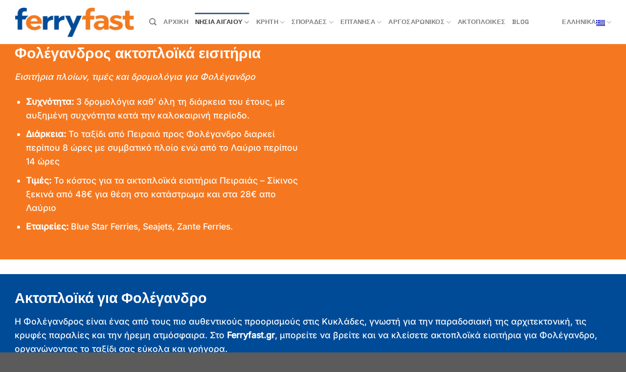

--- FILE ---
content_type: text/html; charset=UTF-8
request_url: https://ferryfast.gr/kyklades/folegandros-aktoploika/
body_size: 34910
content:
<!DOCTYPE html>
<html lang="el" class="loading-site no-js">
<head>
	<meta charset="UTF-8" />
	<link rel="profile" href="http://gmpg.org/xfn/11" />
	<link rel="pingback" href="https://ferryfast.gr/xmlrpc.php" />

	<script>(function(html){html.className = html.className.replace(/\bno-js\b/,'js')})(document.documentElement);</script>
<meta name='robots' content='index, follow, max-image-preview:large, max-snippet:-1, max-video-preview:-1' />
<link rel="alternate" hreflang="el" href="https://ferryfast.gr/kyklades/folegandros-aktoploika/" />
<link rel="alternate" hreflang="x-default" href="https://ferryfast.gr/kyklades/folegandros-aktoploika/" />
<meta name="viewport" content="width=device-width, initial-scale=1" />
	<!-- This site is optimized with the Yoast SEO Premium plugin v21.3 (Yoast SEO v22.7) - https://yoast.com/wordpress/plugins/seo/ -->
	<title>Φολέγανδρος Ακτοπλοϊκά - Τιμές - Δρομολόγια - ΠΡΟΣΦΟΡΕΣ | FerryFast.gr</title>
	<meta name="description" content="ΤΑ ΦΘΗΝΟΤΕΡΑ ΕΔΩ. Ακτοπλοϊκά για Φολέγανδρος. Η Νούμερο ➀ επιλογή για να ταξιδέψεις οικονομικά και γρήγορα. ΜΟΝΑΔΙΚΕΣ ΠΡΟΣΦΟΡΕΣ" />
	<link rel="canonical" href="https://ferryfast.gr/kyklades/folegandros-aktoploika/" />
	<meta property="og:locale" content="el_GR" />
	<meta property="og:type" content="article" />
	<meta property="og:title" content="Φολέγανδρος ακτοπλοϊκά εισιτήρια" />
	<meta property="og:description" content="ΤΑ ΦΘΗΝΟΤΕΡΑ ΕΔΩ. Ακτοπλοϊκά για Φολέγανδρος. Η Νούμερο ➀ επιλογή για να ταξιδέψεις οικονομικά και γρήγορα. ΜΟΝΑΔΙΚΕΣ ΠΡΟΣΦΟΡΕΣ" />
	<meta property="og:url" content="https://ferryfast.gr/kyklades/folegandros-aktoploika/" />
	<meta property="og:site_name" content="FerryFast" />
	<meta property="article:modified_time" content="2024-11-11T19:03:52+00:00" />
	<meta property="og:image" content="https://ferryfast.gr/wp-content/uploads/2022/08/aktoploika-folegandros.png" />
	<meta property="og:image:width" content="1250" />
	<meta property="og:image:height" content="800" />
	<meta property="og:image:type" content="image/png" />
	<meta name="twitter:card" content="summary_large_image" />
	<meta name="twitter:label1" content="Εκτιμώμενος χρόνος ανάγνωσης" />
	<meta name="twitter:data1" content="7 λεπτά" />
	<script type="application/ld+json" class="yoast-schema-graph">{"@context":"https://schema.org","@graph":[{"@type":"WebPage","@id":"https://ferryfast.gr/kyklades/folegandros-aktoploika/","url":"https://ferryfast.gr/kyklades/folegandros-aktoploika/","name":"Φολέγανδρος Ακτοπλοϊκά - Τιμές - Δρομολόγια - ΠΡΟΣΦΟΡΕΣ | FerryFast.gr","isPartOf":{"@id":"https://ferryfast.gr/#website"},"primaryImageOfPage":{"@id":"https://ferryfast.gr/kyklades/folegandros-aktoploika/#primaryimage"},"image":{"@id":"https://ferryfast.gr/kyklades/folegandros-aktoploika/#primaryimage"},"thumbnailUrl":"https://ferryfast.gr/wp-content/uploads/2022/08/aktoploika-folegandros.png","datePublished":"2022-08-08T13:23:18+00:00","dateModified":"2024-11-11T19:03:52+00:00","description":"ΤΑ ΦΘΗΝΟΤΕΡΑ ΕΔΩ. Ακτοπλοϊκά για Φολέγανδρος. Η Νούμερο ➀ επιλογή για να ταξιδέψεις οικονομικά και γρήγορα. ΜΟΝΑΔΙΚΕΣ ΠΡΟΣΦΟΡΕΣ","breadcrumb":{"@id":"https://ferryfast.gr/kyklades/folegandros-aktoploika/#breadcrumb"},"inLanguage":"el","potentialAction":[{"@type":"ReadAction","target":["https://ferryfast.gr/kyklades/folegandros-aktoploika/"]}]},{"@type":"ImageObject","inLanguage":"el","@id":"https://ferryfast.gr/kyklades/folegandros-aktoploika/#primaryimage","url":"https://ferryfast.gr/wp-content/uploads/2022/08/aktoploika-folegandros.png","contentUrl":"https://ferryfast.gr/wp-content/uploads/2022/08/aktoploika-folegandros.png","width":1250,"height":800,"caption":"Ακτοπλοϊκά Φολέγανδρος - Φθηνά εισιτήρια πλοιου για Φολέγανδρο"},{"@type":"BreadcrumbList","@id":"https://ferryfast.gr/kyklades/folegandros-aktoploika/#breadcrumb","itemListElement":[{"@type":"ListItem","position":1,"name":"Home","item":"https://ferryfast.gr/"},{"@type":"ListItem","position":2,"name":"Κυκλάδες","item":"https://ferryfast.gr/kyklades/"},{"@type":"ListItem","position":3,"name":"Φολέγανδρος ακτοπλοϊκά εισιτήρια"}]},{"@type":"WebSite","@id":"https://ferryfast.gr/#website","url":"https://ferryfast.gr/","name":"FerryFast","description":"Ferry Tickets","publisher":{"@id":"https://ferryfast.gr/#organization"},"potentialAction":[{"@type":"SearchAction","target":{"@type":"EntryPoint","urlTemplate":"https://ferryfast.gr/?s={search_term_string}"},"query-input":"required name=search_term_string"}],"inLanguage":"el"},{"@type":"Organization","@id":"https://ferryfast.gr/#organization","name":"ferryfast","url":"https://ferryfast.gr/","logo":{"@type":"ImageObject","inLanguage":"el","@id":"https://ferryfast.gr/#/schema/logo/image/","url":"https://ferryfast.gr/wp-content/uploads/2022/07/FERRYFAST-300.png","contentUrl":"https://ferryfast.gr/wp-content/uploads/2022/07/FERRYFAST-300.png","width":1207,"height":300,"caption":"ferryfast"},"image":{"@id":"https://ferryfast.gr/#/schema/logo/image/"}}]}</script>
	<!-- / Yoast SEO Premium plugin. -->



<link rel='prefetch' href='https://ferryfast.gr/wp-content/themes/flatsome/assets/js/flatsome.js?ver=8e60d746741250b4dd4e' />
<link rel='prefetch' href='https://ferryfast.gr/wp-content/themes/flatsome/assets/js/chunk.slider.js?ver=3.19.6' />
<link rel='prefetch' href='https://ferryfast.gr/wp-content/themes/flatsome/assets/js/chunk.popups.js?ver=3.19.6' />
<link rel='prefetch' href='https://ferryfast.gr/wp-content/themes/flatsome/assets/js/chunk.tooltips.js?ver=3.19.6' />
<link rel='prefetch' href='https://ferryfast.gr/wp-content/themes/flatsome/assets/js/woocommerce.js?ver=dd6035ce106022a74757' />
<link rel="alternate" type="application/rss+xml" title="Ροή RSS &raquo; FerryFast" href="https://ferryfast.gr/feed/" />
<link rel="alternate" title="oEmbed (JSON)" type="application/json+oembed" href="https://ferryfast.gr/wp-json/oembed/1.0/embed?url=https%3A%2F%2Fferryfast.gr%2Fkyklades%2Ffolegandros-aktoploika%2F" />
<link rel="alternate" title="oEmbed (XML)" type="text/xml+oembed" href="https://ferryfast.gr/wp-json/oembed/1.0/embed?url=https%3A%2F%2Fferryfast.gr%2Fkyklades%2Ffolegandros-aktoploika%2F&#038;format=xml" />
<style id='wp-img-auto-sizes-contain-inline-css' type='text/css'>
img:is([sizes=auto i],[sizes^="auto," i]){contain-intrinsic-size:3000px 1500px}
/*# sourceURL=wp-img-auto-sizes-contain-inline-css */
</style>
<style id='woocommerce-inline-inline-css' type='text/css'>
.woocommerce form .form-row .required { visibility: visible; }
/*# sourceURL=woocommerce-inline-inline-css */
</style>
<link data-minify="1" rel='stylesheet' id='dashicons-css' href='https://ferryfast.gr/wp-content/cache/min/1/wp-includes/css/dashicons.min.css?ver=1755152225' type='text/css' media='all' />
<link rel='stylesheet' id='wpml-legacy-horizontal-list-0-css' href='https://ferryfast.gr/wp-content/plugins/sitepress-multilingual-cms/templates/language-switchers/legacy-list-horizontal/style.min.css?ver=1' type='text/css' media='all' />
<style id='wpml-legacy-horizontal-list-0-inline-css' type='text/css'>
.wpml-ls-statics-footer a, .wpml-ls-statics-footer .wpml-ls-sub-menu a, .wpml-ls-statics-footer .wpml-ls-sub-menu a:link, .wpml-ls-statics-footer li:not(.wpml-ls-current-language) .wpml-ls-link, .wpml-ls-statics-footer li:not(.wpml-ls-current-language) .wpml-ls-link:link {color:#444444;background-color:#ffffff;}.wpml-ls-statics-footer a, .wpml-ls-statics-footer .wpml-ls-sub-menu a:hover,.wpml-ls-statics-footer .wpml-ls-sub-menu a:focus, .wpml-ls-statics-footer .wpml-ls-sub-menu a:link:hover, .wpml-ls-statics-footer .wpml-ls-sub-menu a:link:focus {color:#000000;background-color:#eeeeee;}.wpml-ls-statics-footer .wpml-ls-current-language > a {color:#444444;background-color:#ffffff;}.wpml-ls-statics-footer .wpml-ls-current-language:hover>a, .wpml-ls-statics-footer .wpml-ls-current-language>a:focus {color:#000000;background-color:#eeeeee;}
/*# sourceURL=wpml-legacy-horizontal-list-0-inline-css */
</style>
<link data-minify="1" rel='stylesheet' id='cms-navigation-style-base-css' href='https://ferryfast.gr/wp-content/cache/min/1/wp-content/plugins/wpml-cms-nav/res/css/cms-navigation-base.css?ver=1755152225' type='text/css' media='screen' />
<link data-minify="1" rel='stylesheet' id='cms-navigation-style-css' href='https://ferryfast.gr/wp-content/cache/min/1/wp-content/plugins/wpml-cms-nav/res/css/cms-navigation.css?ver=1755152225' type='text/css' media='screen' />
<link data-minify="1" rel='stylesheet' id='brands-styles-css' href='https://ferryfast.gr/wp-content/cache/min/1/wp-content/plugins/woocommerce/assets/css/brands.css?ver=1755152225' type='text/css' media='all' />
<link data-minify="1" rel='stylesheet' id='flatsome-main-css' href='https://ferryfast.gr/wp-content/cache/min/1/wp-content/themes/flatsome/assets/css/flatsome.css?ver=1755152225' type='text/css' media='all' />
<style id='flatsome-main-inline-css' type='text/css'>
@font-face {
				font-family: "fl-icons";
				font-display: block;
				src: url(https://ferryfast.gr/wp-content/themes/flatsome/assets/css/icons/fl-icons.eot?v=3.19.6);
				src:
					url(https://ferryfast.gr/wp-content/themes/flatsome/assets/css/icons/fl-icons.eot#iefix?v=3.19.6) format("embedded-opentype"),
					url(https://ferryfast.gr/wp-content/themes/flatsome/assets/css/icons/fl-icons.woff2?v=3.19.6) format("woff2"),
					url(https://ferryfast.gr/wp-content/themes/flatsome/assets/css/icons/fl-icons.ttf?v=3.19.6) format("truetype"),
					url(https://ferryfast.gr/wp-content/themes/flatsome/assets/css/icons/fl-icons.woff?v=3.19.6) format("woff"),
					url(https://ferryfast.gr/wp-content/themes/flatsome/assets/css/icons/fl-icons.svg?v=3.19.6#fl-icons) format("svg");
			}
/*# sourceURL=flatsome-main-inline-css */
</style>
<link data-minify="1" rel='stylesheet' id='flatsome-shop-css' href='https://ferryfast.gr/wp-content/cache/min/1/wp-content/themes/flatsome/assets/css/flatsome-shop.css?ver=1755152225' type='text/css' media='all' />
<script type="text/javascript" src="https://ferryfast.gr/wp-includes/js/jquery/jquery.min.js?ver=3.7.1" id="jquery-core-js"></script>
<script type="text/javascript" src="https://ferryfast.gr/wp-content/plugins/woocommerce/assets/js/jquery-blockui/jquery.blockUI.min.js?ver=2.7.0-wc.9.9.5" id="jquery-blockui-js" data-wp-strategy="defer"></script>
<script type="text/javascript" id="wc-add-to-cart-js-extra">
/* <![CDATA[ */
var wc_add_to_cart_params = {"ajax_url":"/wp-admin/admin-ajax.php","wc_ajax_url":"/?wc-ajax=%%endpoint%%","i18n_view_cart":"\u039a\u03b1\u03bb\u03ac\u03b8\u03b9","cart_url":"https://ferryfast.gr/cart/","is_cart":"","cart_redirect_after_add":"no"};
//# sourceURL=wc-add-to-cart-js-extra
/* ]]> */
</script>
<script type="text/javascript" src="https://ferryfast.gr/wp-content/plugins/woocommerce/assets/js/frontend/add-to-cart.min.js?ver=9.9.5" id="wc-add-to-cart-js" defer="defer" data-wp-strategy="defer"></script>
<script type="text/javascript" src="https://ferryfast.gr/wp-content/plugins/woocommerce/assets/js/js-cookie/js.cookie.min.js?ver=2.1.4-wc.9.9.5" id="js-cookie-js" data-wp-strategy="defer"></script>
<link rel="https://api.w.org/" href="https://ferryfast.gr/wp-json/" /><link rel="alternate" title="JSON" type="application/json" href="https://ferryfast.gr/wp-json/wp/v2/pages/116478" /><link rel="EditURI" type="application/rsd+xml" title="RSD" href="https://ferryfast.gr/xmlrpc.php?rsd" />
<meta name="generator" content="WordPress 6.9" />
<meta name="generator" content="WooCommerce 9.9.5" />
<link rel='shortlink' href='https://ferryfast.gr/?p=116478' />
<meta name="generator" content="WPML ver:4.6.13 stt:1,3,13;" />
<!-- Schema optimized by Schema Pro --><script type="application/ld+json">{"@context":"https://schema.org","@type":"Article","mainEntityOfPage":{"@type":"WebPage","@id":"https://ferryfast.gr/kyklades/folegandros-aktoploika/"},"headline":"Φολέγανδρος ακτοπλοϊκά εισιτήρια","image":{"@type":"ImageObject","url":"https://ferryfast.gr/wp-content/uploads/2022/08/aktoploika-folegandros.png","width":1250,"height":800},"datePublished":"2022-08-08T16:23:18+0000","dateModified":"2024-11-11T20:02:15+0000","author":{"@type":"Person","name":"admin","url":"https://ferryfast.gr/author/psonia"},"publisher":{"@type":"Organization","name":"FerryFast","logo":{"@type":"ImageObject","url":"https://ferryfast.gr/wp-content/uploads/2022/07/FERRYFAST-150.png"}},"description":null}</script><!-- / Schema optimized by Schema Pro --><!-- site-navigation-element Schema optimized by Schema Pro --><script type="application/ld+json">{"@context":"https:\/\/schema.org","@graph":[{"@context":"https:\/\/schema.org","@type":"SiteNavigationElement","id":"site-navigation","name":"\u0391\u03a1\u03a7\u0399\u039a\u0397","url":"https:\/\/ferryfast.gr\/"},{"@context":"https:\/\/schema.org","@type":"SiteNavigationElement","id":"site-navigation","name":"\u039d\u03b7\u03c3\u03b9\u03ac \u0391\u03b9\u03b3\u03b1\u03af\u03bf\u03c5","url":"\/"},{"@context":"https:\/\/schema.org","@type":"SiteNavigationElement","id":"site-navigation","name":"\u0394\u03c9\u03b4\u03b5\u03ba\u03ac\u03bd\u03b7\u03c3\u03b1","url":"https:\/\/ferryfast.gr\/dodekanisa\/"},{"@context":"https:\/\/schema.org","@type":"SiteNavigationElement","id":"site-navigation","name":"\u03a1\u03cc\u03b4\u03bf\u03c2","url":"https:\/\/ferryfast.gr\/dodekanisa\/rodos-aktoploika\/"},{"@context":"https:\/\/schema.org","@type":"SiteNavigationElement","id":"site-navigation","name":"\u039a\u03c9\u03c2","url":"https:\/\/ferryfast.gr\/dodekanisa\/kos-aktoploika\/"},{"@context":"https:\/\/schema.org","@type":"SiteNavigationElement","id":"site-navigation","name":"\u03a0\u03ac\u03c4\u03bc\u03bf\u03c2","url":"https:\/\/ferryfast.gr\/dodekanisa\/patmos-aktoploika\/"},{"@context":"https:\/\/schema.org","@type":"SiteNavigationElement","id":"site-navigation","name":"\u039a\u03ac\u03bb\u03c5\u03bc\u03bd\u03bf\u03c2","url":"https:\/\/ferryfast.gr\/dodekanisa\/kalymnos-aktoploika\/"},{"@context":"https:\/\/schema.org","@type":"SiteNavigationElement","id":"site-navigation","name":"\u039a\u03ac\u03c1\u03c0\u03b1\u03b8\u03bf\u03c2","url":"https:\/\/ferryfast.gr\/dodekanisa\/karpathos-aktoploika\/"},{"@context":"https:\/\/schema.org","@type":"SiteNavigationElement","id":"site-navigation","name":"\u039b\u03b5\u03b9\u03c8\u03bf\u03af","url":"https:\/\/ferryfast.gr\/dodekanisa\/leipsoi-aktoploika\/"},{"@context":"https:\/\/schema.org","@type":"SiteNavigationElement","id":"site-navigation","name":"\u039b\u03ad\u03c1\u03bf\u03c2","url":"https:\/\/ferryfast.gr\/dodekanisa\/leros-aktoploika\/"},{"@context":"https:\/\/schema.org","@type":"SiteNavigationElement","id":"site-navigation","name":"\u0391\u03c3\u03c4\u03c5\u03c0\u03ac\u03bb\u03b1\u03b9\u03b1","url":"https:\/\/ferryfast.gr\/dodekanisa\/astypalaia-aktoploika\/"},{"@context":"https:\/\/schema.org","@type":"SiteNavigationElement","id":"site-navigation","name":"\u039d\u03af\u03c3\u03c5\u03c1\u03bf\u03c2","url":"https:\/\/ferryfast.gr\/dodekanisa\/nisyros-aktoploika\/"},{"@context":"https:\/\/schema.org","@type":"SiteNavigationElement","id":"site-navigation","name":"\u039a\u03ac\u03c3\u03bf\u03c2","url":"https:\/\/ferryfast.gr\/dodekanisa\/kasos-aktoploika\/"},{"@context":"https:\/\/schema.org","@type":"SiteNavigationElement","id":"site-navigation","name":"\u03a3\u03cd\u03bc\u03b7","url":"https:\/\/ferryfast.gr\/dodekanisa\/symi-aktoploika\/"},{"@context":"https:\/\/schema.org","@type":"SiteNavigationElement","id":"site-navigation","name":"\u039a\u03b1\u03c3\u03c4\u03b5\u03bb\u03cc\u03c1\u03b9\u03b6\u03bf","url":"https:\/\/ferryfast.gr\/dodekanisa\/kastellorizo-aktoploika\/"},{"@context":"https:\/\/schema.org","@type":"SiteNavigationElement","id":"site-navigation","name":"\u03a4\u03ae\u03bb\u03bf\u03c2","url":"https:\/\/ferryfast.gr\/dodekanisa\/tilos-aktoploika\/"},{"@context":"https:\/\/schema.org","@type":"SiteNavigationElement","id":"site-navigation","name":"\u03a7\u03ac\u03bb\u03ba\u03b7","url":"https:\/\/ferryfast.gr\/dodekanisa\/chalki-aktoploika\/"},{"@context":"https:\/\/schema.org","@type":"SiteNavigationElement","id":"site-navigation","name":"\u0391\u03b3\u03b1\u03b8\u03bf\u03bd\u03ae\u03c3\u03b9","url":"https:\/\/ferryfast.gr\/dodekanisa\/agathonisi-aktoploika\/"},{"@context":"https:\/\/schema.org","@type":"SiteNavigationElement","id":"site-navigation","name":"\u0391\u03c1\u03ba\u03bf\u03af","url":"https:\/\/ferryfast.gr\/dodekanisa\/arkioi-aktoploika\/"},{"@context":"https:\/\/schema.org","@type":"SiteNavigationElement","id":"site-navigation","name":"\u039a\u03c5\u03ba\u03bb\u03ac\u03b4\u03b5\u03c2","url":"https:\/\/ferryfast.gr\/kyklades\/"},{"@context":"https:\/\/schema.org","@type":"SiteNavigationElement","id":"site-navigation","name":"\u039c\u03cd\u03ba\u03bf\u03bd\u03bf\u03c2","url":"https:\/\/ferryfast.gr\/kyklades\/mykonos-aktoploika\/"},{"@context":"https:\/\/schema.org","@type":"SiteNavigationElement","id":"site-navigation","name":"\u03a3\u03b1\u03bd\u03c4\u03bf\u03c1\u03af\u03bd\u03b7","url":"https:\/\/ferryfast.gr\/kyklades\/santorini-aktoploika\/"},{"@context":"https:\/\/schema.org","@type":"SiteNavigationElement","id":"site-navigation","name":"\u03a0\u03ac\u03c1\u03bf\u03c2","url":"https:\/\/ferryfast.gr\/kyklades\/paros-aktoploika\/"},{"@context":"https:\/\/schema.org","@type":"SiteNavigationElement","id":"site-navigation","name":"\u039d\u03ac\u03be\u03bf\u03c2","url":"https:\/\/ferryfast.gr\/kyklades\/naksos-aktoploika\/"},{"@context":"https:\/\/schema.org","@type":"SiteNavigationElement","id":"site-navigation","name":"\u03a3\u03cd\u03c1\u03bf\u03c2","url":"https:\/\/ferryfast.gr\/kyklades\/syros-aktoploika\/"},{"@context":"https:\/\/schema.org","@type":"SiteNavigationElement","id":"site-navigation","name":"\u03a4\u03ae\u03bd\u03bf\u03c2","url":"https:\/\/ferryfast.gr\/kyklades\/tinos-aktoploika\/"},{"@context":"https:\/\/schema.org","@type":"SiteNavigationElement","id":"site-navigation","name":"\u0386\u03bd\u03b4\u03c1\u03bf\u03c2","url":"https:\/\/ferryfast.gr\/kyklades\/andros-aktoploika\/"},{"@context":"https:\/\/schema.org","@type":"SiteNavigationElement","id":"site-navigation","name":"\u03a3\u03ad\u03c1\u03b9\u03c6\u03bf\u03c2","url":"https:\/\/ferryfast.gr\/kyklades\/serifos-aktoploika\/"},{"@context":"https:\/\/schema.org","@type":"SiteNavigationElement","id":"site-navigation","name":"\u03a3\u03af\u03c6\u03bd\u03bf\u03c2","url":"https:\/\/ferryfast.gr\/kyklades\/sifnos-aktoploika\/"},{"@context":"https:\/\/schema.org","@type":"SiteNavigationElement","id":"site-navigation","name":"\u03a3\u03ca\u03ba\u03b9\u03bd\u03bf\u03c2","url":"https:\/\/ferryfast.gr\/kyklades\/sikinos-aktoploika\/"},{"@context":"https:\/\/schema.org","@type":"SiteNavigationElement","id":"site-navigation","name":"\u03a6\u03bf\u03bb\u03ad\u03b3\u03b1\u03bd\u03b4\u03c1\u03bf\u03c2","url":"https:\/\/ferryfast.gr\/kyklades\/folegandros-aktoploika\/"},{"@context":"https:\/\/schema.org","@type":"SiteNavigationElement","id":"site-navigation","name":"\u038a\u03bf\u03c2","url":"https:\/\/ferryfast.gr\/kyklades\/ios-aktoploika\/"},{"@context":"https:\/\/schema.org","@type":"SiteNavigationElement","id":"site-navigation","name":"\u039a\u03bf\u03c5\u03c6\u03bf\u03bd\u03ae\u03c3\u03b9\u03b1","url":"https:\/\/ferryfast.gr\/kyklades\/koufonisia-aktoploika\/"},{"@context":"https:\/\/schema.org","@type":"SiteNavigationElement","id":"site-navigation","name":"\u039a\u03ad\u03b1","url":"https:\/\/ferryfast.gr\/kyklades\/kea-aktoploika\/"},{"@context":"https:\/\/schema.org","@type":"SiteNavigationElement","id":"site-navigation","name":"\u039a\u03cd\u03b8\u03bd\u03bf\u03c2","url":"https:\/\/ferryfast.gr\/kyklades\/kythnos-aktoploika\/"},{"@context":"https:\/\/schema.org","@type":"SiteNavigationElement","id":"site-navigation","name":"\u039a\u03af\u03bc\u03c9\u03bb\u03bf\u03c2","url":"https:\/\/ferryfast.gr\/kyklades\/kimolos-aktoploika\/"},{"@context":"https:\/\/schema.org","@type":"SiteNavigationElement","id":"site-navigation","name":"\u0391\u03bc\u03bf\u03c1\u03b3\u03cc\u03c2","url":"https:\/\/ferryfast.gr\/kyklades\/amorgos-aktoploika\/"},{"@context":"https:\/\/schema.org","@type":"SiteNavigationElement","id":"site-navigation","name":"\u039c\u03ae\u03bb\u03bf\u03c2","url":"https:\/\/ferryfast.gr\/kyklades\/milos-aktoploika\/"},{"@context":"https:\/\/schema.org","@type":"SiteNavigationElement","id":"site-navigation","name":"\u0391\u03bd\u03c4\u03af\u03c0\u03b1\u03c1\u03bf\u03c2","url":"https:\/\/ferryfast.gr\/kyklades\/antiparos-aktoploika\/"},{"@context":"https:\/\/schema.org","@type":"SiteNavigationElement","id":"site-navigation","name":"\u03a3\u03c7\u03bf\u03b9\u03bd\u03bf\u03cd\u03c3\u03b1","url":"https:\/\/ferryfast.gr\/kyklades\/schinousa-aktoploika\/"},{"@context":"https:\/\/schema.org","@type":"SiteNavigationElement","id":"site-navigation","name":"\u0398\u03b7\u03c1\u03b1\u03c3\u03b9\u03ac","url":"https:\/\/ferryfast.gr\/kyklades\/thirasia-aktoploika\/"},{"@context":"https:\/\/schema.org","@type":"SiteNavigationElement","id":"site-navigation","name":"\u0391\u03bd\u03ac\u03c6\u03b7","url":"https:\/\/ferryfast.gr\/kyklades\/anafi-aktoploika\/"},{"@context":"https:\/\/schema.org","@type":"SiteNavigationElement","id":"site-navigation","name":"\u0397\u03c1\u03b1\u03ba\u03bb\u03b5\u03b9\u03ac","url":"https:\/\/ferryfast.gr\/kyklades\/irakleia-aktoploika\/"},{"@context":"https:\/\/schema.org","@type":"SiteNavigationElement","id":"site-navigation","name":"\u0394\u03bf\u03bd\u03bf\u03cd\u03c3\u03b1","url":"https:\/\/ferryfast.gr\/kyklades\/donousa-aktoploika\/"},{"@context":"https:\/\/schema.org","@type":"SiteNavigationElement","id":"site-navigation","name":"\u039d\u03b7\u03c3\u03b9\u03ac \u0392\u03bf\u03c1\u03b5\u03af\u03bf\u03c5 \u0391\u03b9\u03b3\u03b1\u03af\u03bf\u03c5","url":"https:\/\/ferryfast.gr\/nisia-voreiou-aigaiou\/"},{"@context":"https:\/\/schema.org","@type":"SiteNavigationElement","id":"site-navigation","name":"\u039b\u03ad\u03c3\u03b2\u03bf\u03c2","url":"https:\/\/ferryfast.gr\/nisia-voreiou-aigaiou\/lesvos-aktoploika\/"},{"@context":"https:\/\/schema.org","@type":"SiteNavigationElement","id":"site-navigation","name":"\u03a7\u03af\u03bf\u03c2","url":"https:\/\/ferryfast.gr\/nisia-voreiou-aigaiou\/chios-aktoploika\/"},{"@context":"https:\/\/schema.org","@type":"SiteNavigationElement","id":"site-navigation","name":"\u03a3\u03ac\u03bc\u03bf\u03c2","url":"https:\/\/ferryfast.gr\/nisia-voreiou-aigaiou\/samos-aktoploika\/"},{"@context":"https:\/\/schema.org","@type":"SiteNavigationElement","id":"site-navigation","name":"\u0399\u03ba\u03b1\u03c1\u03af\u03b1","url":"https:\/\/ferryfast.gr\/nisia-voreiou-aigaiou\/ikaria-aktoploika\/"},{"@context":"https:\/\/schema.org","@type":"SiteNavigationElement","id":"site-navigation","name":"\u039b\u03ae\u03bc\u03bd\u03bf\u03c2","url":"https:\/\/ferryfast.gr\/nisia-voreiou-aigaiou\/limnos-aktoploika\/"},{"@context":"https:\/\/schema.org","@type":"SiteNavigationElement","id":"site-navigation","name":"\u03a3\u03b1\u03bc\u03bf\u03b8\u03c1\u03ac\u03ba\u03b7","url":"https:\/\/ferryfast.gr\/nisia-voreiou-aigaiou\/samothraki-aktoploika\/"},{"@context":"https:\/\/schema.org","@type":"SiteNavigationElement","id":"site-navigation","name":"\u0398\u03ac\u03c3\u03bf\u03c2","url":"https:\/\/ferryfast.gr\/nisia-voreiou-aigaiou\/thasos-aktoploika\/"},{"@context":"https:\/\/schema.org","@type":"SiteNavigationElement","id":"site-navigation","name":"\u0386\u03b3\u03b9\u03bf\u03c2 \u0395\u03c5\u03c3\u03c4\u03c1\u03ac\u03c4\u03b9\u03bf\u03c2","url":"https:\/\/ferryfast.gr\/nisia-voreiou-aigaiou\/agios-efstratios-aktoploika\/"},{"@context":"https:\/\/schema.org","@type":"SiteNavigationElement","id":"site-navigation","name":"\u03a8\u03b1\u03c1\u03ac","url":"https:\/\/ferryfast.gr\/nisia-voreiou-aigaiou\/psara-aktoploika\/"},{"@context":"https:\/\/schema.org","@type":"SiteNavigationElement","id":"site-navigation","name":"\u039f\u03b9\u03bd\u03bf\u03cd\u03c3\u03c3\u03b5\u03c2","url":"https:\/\/ferryfast.gr\/nisia-voreiou-aigaiou\/oinousses-aktoploika\/"},{"@context":"https:\/\/schema.org","@type":"SiteNavigationElement","id":"site-navigation","name":"\u03a6\u03bf\u03cd\u03c1\u03bd\u03bf\u03b9","url":"https:\/\/ferryfast.gr\/nisia-voreiou-aigaiou\/fournoi-aktoploika\/"},{"@context":"https:\/\/schema.org","@type":"SiteNavigationElement","id":"site-navigation","name":"\u039a\u03c1\u03ae\u03c4\u03b7","url":"https:\/\/ferryfast.gr\/kriti\/"},{"@context":"https:\/\/schema.org","@type":"SiteNavigationElement","id":"site-navigation","name":"\u0397\u03c1\u03ac\u03ba\u03bb\u03b5\u03b9\u03bf","url":"https:\/\/ferryfast.gr\/kriti\/irakleio-aktoploika\/"},{"@context":"https:\/\/schema.org","@type":"SiteNavigationElement","id":"site-navigation","name":"\u03a7\u03b1\u03bd\u03b9\u03ac","url":"https:\/\/ferryfast.gr\/kriti\/chania-aktoploika\/"},{"@context":"https:\/\/schema.org","@type":"SiteNavigationElement","id":"site-navigation","name":"\u03a1\u03ad\u03b8\u03c5\u03bc\u03bd\u03bf","url":"https:\/\/ferryfast.gr\/kriti\/rethymno-aktoploika\/"},{"@context":"https:\/\/schema.org","@type":"SiteNavigationElement","id":"site-navigation","name":"\u03a3\u03b7\u03c4\u03b5\u03af\u03b1","url":"https:\/\/ferryfast.gr\/kriti\/siteia-aktoploika\/"},{"@context":"https:\/\/schema.org","@type":"SiteNavigationElement","id":"site-navigation","name":"\u039a\u03af\u03c3\u03c3\u03b1\u03bc\u03bf\u03c2","url":"https:\/\/ferryfast.gr\/kriti\/kissamos-aktoploika\/"},{"@context":"https:\/\/schema.org","@type":"SiteNavigationElement","id":"site-navigation","name":"\u03a3\u03c0\u03bf\u03c1\u03ac\u03b4\u03b5\u03c2","url":"https:\/\/ferryfast.gr\/sporades\/"},{"@context":"https:\/\/schema.org","@type":"SiteNavigationElement","id":"site-navigation","name":"\u03a3\u03ba\u03b9\u03ac\u03b8\u03bf\u03c2","url":"https:\/\/ferryfast.gr\/sporades\/skiathos-aktoploika\/"},{"@context":"https:\/\/schema.org","@type":"SiteNavigationElement","id":"site-navigation","name":"\u03a3\u03ba\u03cc\u03c0\u03b5\u03bb\u03bf\u03c2","url":"https:\/\/ferryfast.gr\/sporades\/skopelos-aktoploika\/"},{"@context":"https:\/\/schema.org","@type":"SiteNavigationElement","id":"site-navigation","name":"\u0391\u03bb\u03cc\u03bd\u03bd\u03b7\u03c3\u03bf\u03c2","url":"https:\/\/ferryfast.gr\/sporades\/alonnisos-aktoploika\/"},{"@context":"https:\/\/schema.org","@type":"SiteNavigationElement","id":"site-navigation","name":"\u03a3\u03ba\u03cd\u03c1\u03bf\u03c2","url":"https:\/\/ferryfast.gr\/sporades\/skyros-aktoploika\/"},{"@context":"https:\/\/schema.org","@type":"SiteNavigationElement","id":"site-navigation","name":"\u0395\u03c0\u03c4\u03ac\u03bd\u03b7\u03c3\u03b1","url":"https:\/\/ferryfast.gr\/eptanisa\/"},{"@context":"https:\/\/schema.org","@type":"SiteNavigationElement","id":"site-navigation","name":"\u039a\u03ad\u03c1\u03ba\u03c5\u03c1\u03b1","url":"https:\/\/ferryfast.gr\/eptanisa\/kerkyra-aktoploika\/"},{"@context":"https:\/\/schema.org","@type":"SiteNavigationElement","id":"site-navigation","name":"\u0396\u03ac\u03ba\u03c5\u03bd\u03b8\u03bf\u03c2","url":"https:\/\/ferryfast.gr\/eptanisa\/zakynthos-aktoploika\/"},{"@context":"https:\/\/schema.org","@type":"SiteNavigationElement","id":"site-navigation","name":"\u039a\u03b5\u03c6\u03b1\u03bb\u03bf\u03bd\u03b9\u03ac","url":"https:\/\/ferryfast.gr\/eptanisa\/kefalonia-aktoploika\/"},{"@context":"https:\/\/schema.org","@type":"SiteNavigationElement","id":"site-navigation","name":"\u0399\u03b8\u03ac\u03ba\u03b7","url":"https:\/\/ferryfast.gr\/eptanisa\/ithaki-aktoploika\/"},{"@context":"https:\/\/schema.org","@type":"SiteNavigationElement","id":"site-navigation","name":"\u03a0\u03b1\u03be\u03bf\u03af","url":"https:\/\/ferryfast.gr\/eptanisa\/paksoi-aktoploika\/"},{"@context":"https:\/\/schema.org","@type":"SiteNavigationElement","id":"site-navigation","name":"\u039a\u03cd\u03b8\u03b7\u03c1\u03b1","url":"https:\/\/ferryfast.gr\/eptanisa\/kythira-aktoploika\/"},{"@context":"https:\/\/schema.org","@type":"SiteNavigationElement","id":"site-navigation","name":"\u0391\u03bd\u03c4\u03b9\u03ba\u03cd\u03b8\u03b7\u03c1\u03b1","url":"https:\/\/ferryfast.gr\/eptanisa\/antikythira-aktoploika\/"},{"@context":"https:\/\/schema.org","@type":"SiteNavigationElement","id":"site-navigation","name":"\u0391\u03c1\u03b3\u03bf\u03c3\u03b1\u03c1\u03c9\u03bd\u03b9\u03ba\u03cc\u03c2","url":"https:\/\/ferryfast.gr\/argosaronikos\/"},{"@context":"https:\/\/schema.org","@type":"SiteNavigationElement","id":"site-navigation","name":"\u0391\u03af\u03b3\u03b9\u03bd\u03b1","url":"https:\/\/ferryfast.gr\/argosaronikos\/aigina-aktoploika\/"},{"@context":"https:\/\/schema.org","@type":"SiteNavigationElement","id":"site-navigation","name":"\u03a0\u03cc\u03c1\u03bf\u03c2","url":"https:\/\/ferryfast.gr\/argosaronikos\/poros-aktoploika\/"},{"@context":"https:\/\/schema.org","@type":"SiteNavigationElement","id":"site-navigation","name":"\u0391\u03b3\u03ba\u03af\u03c3\u03c4\u03c1\u03b9","url":"https:\/\/ferryfast.gr\/argosaronikos\/agkistri-aktoploika\/"},{"@context":"https:\/\/schema.org","@type":"SiteNavigationElement","id":"site-navigation","name":"\u038e\u03b4\u03c1\u03b1","url":"https:\/\/ferryfast.gr\/argosaronikos\/ydra-aktoploika\/"},{"@context":"https:\/\/schema.org","@type":"SiteNavigationElement","id":"site-navigation","name":"\u0391\u03ba\u03c4\u03bf\u03c0\u03bb\u03bf\u03b9\u03ba\u03ad\u03c2","url":"https:\/\/ferryfast.gr\/companies\/"},{"@context":"https:\/\/schema.org","@type":"SiteNavigationElement","id":"site-navigation","name":"Blog","url":"https:\/\/ferryfast.gr\/blog\/"}]}</script><!-- / site-navigation-element Schema optimized by Schema Pro --><!-- breadcrumb Schema optimized by Schema Pro --><script type="application/ld+json">{"@context":"https:\/\/schema.org","@type":"BreadcrumbList","itemListElement":[{"@type":"ListItem","position":1,"item":{"@id":"https:\/\/ferryfast.gr\/","name":"Home"}},{"@type":"ListItem","position":2,"item":{"@id":"https:\/\/ferryfast.gr\/kyklades\/","name":"\u039a\u03c5\u03ba\u03bb\u03ac\u03b4\u03b5\u03c2"}},{"@type":"ListItem","position":3,"item":{"@id":"https:\/\/ferryfast.gr\/kyklades\/folegandros-aktoploika\/","name":"\u03a6\u03bf\u03bb\u03ad\u03b3\u03b1\u03bd\u03b4\u03c1\u03bf\u03c2 \u03b1\u03ba\u03c4\u03bf\u03c0\u03bb\u03bf\u03ca\u03ba\u03ac \u03b5\u03b9\u03c3\u03b9\u03c4\u03ae\u03c1\u03b9\u03b1"}}]}</script><!-- / breadcrumb Schema optimized by Schema Pro --><!-- Google tag (gtag.js) -->
<script async src="https://www.googletagmanager.com/gtag/js?id=G-5CTMZHQ1X9"></script>
<script>
  window.dataLayer = window.dataLayer || [];
  function gtag(){dataLayer.push(arguments);}
  gtag('js', new Date());

  gtag('config', 'G-5CTMZHQ1X9');
</script>	<noscript><style>.woocommerce-product-gallery{ opacity: 1 !important; }</style></noscript>
				<style id="wpsp-style-frontend"></style>
			<link rel="icon" href="https://ferryfast.gr/wp-content/uploads/2022/08/FERRYFAST-32χ32.png" sizes="32x32" />
<link rel="icon" href="https://ferryfast.gr/wp-content/uploads/2022/08/FERRYFAST-32χ32.png" sizes="192x192" />
<link rel="apple-touch-icon" href="https://ferryfast.gr/wp-content/uploads/2022/08/FERRYFAST-32χ32.png" />
<meta name="msapplication-TileImage" content="https://ferryfast.gr/wp-content/uploads/2022/08/FERRYFAST-32χ32.png" />
<style id="custom-css" type="text/css">:root {--primary-color: #446084;--fs-color-primary: #446084;--fs-color-secondary: #d26e4b;--fs-color-success: #7a9c59;--fs-color-alert: #b20000;--fs-experimental-link-color: #ec9d27;--fs-experimental-link-color-hover: #111;}.tooltipster-base {--tooltip-color: #fff;--tooltip-bg-color: #000;}.off-canvas-right .mfp-content, .off-canvas-left .mfp-content {--drawer-width: 300px;}.off-canvas .mfp-content.off-canvas-cart {--drawer-width: 360px;}.container-width, .full-width .ubermenu-nav, .container, .row{max-width: 1250px}.row.row-collapse{max-width: 1220px}.row.row-small{max-width: 1242.5px}.row.row-large{max-width: 1280px}.header-main{height: 90px}#logo img{max-height: 90px}#logo{width:245px;}.header-bottom{min-height: 10px}.header-top{min-height: 30px}.transparent .header-main{height: 90px}.transparent #logo img{max-height: 90px}.has-transparent + .page-title:first-of-type,.has-transparent + #main > .page-title,.has-transparent + #main > div > .page-title,.has-transparent + #main .page-header-wrapper:first-of-type .page-title{padding-top: 90px;}.header.show-on-scroll,.stuck .header-main{height:70px!important}.stuck #logo img{max-height: 70px!important}.header-bottom {background-color: #f1f1f1}.top-bar-nav > li > a{line-height: 16px }.header-main .nav > li > a{line-height: 16px }@media (max-width: 549px) {.header-main{height: 70px}#logo img{max-height: 70px}}.nav-dropdown{border-radius:15px}.nav-dropdown{font-size:89%}h1,h2,h3,h4,h5,h6,.heading-font{color: #f88804;}body{font-size: 100%;}@media screen and (max-width: 549px){body{font-size: 111%;}}body{font-family: Inter, sans-serif;}body {font-weight: 500;font-style: normal;}.nav > li > a {font-family: "Space Grotesk", sans-serif;}.mobile-sidebar-levels-2 .nav > li > ul > li > a {font-family: "Space Grotesk", sans-serif;}.nav > li > a,.mobile-sidebar-levels-2 .nav > li > ul > li > a {font-weight: 700;font-style: normal;}h1,h2,h3,h4,h5,h6,.heading-font, .off-canvas-center .nav-sidebar.nav-vertical > li > a{font-family: "Space Grotesk", sans-serif;}h1,h2,h3,h4,h5,h6,.heading-font,.banner h1,.banner h2 {font-weight: 700;font-style: normal;}.alt-font{font-family: "Dancing Script", sans-serif;}.alt-font {font-weight: 400!important;font-style: normal!important;}@media screen and (min-width: 550px){.products .box-vertical .box-image{min-width: 510px!important;width: 510px!important;}}.footer-1{background-color: #d1d1d1}.nav-vertical-fly-out > li + li {border-top-width: 1px; border-top-style: solid;}/* Custom CSS */.ferryfast-search-box {background: #014893;border-radius: 10px;padding: 32px 16px 32px 16px;color: #fff;margin: 20px 0;text-align: center;}.ferryfast-search-title span {font-size: 2.4rem;font-weight: bold;color: #ff9500;display: block;margin-bottom: 16px;}.ferryfast-search-subtitle {font-size: 1.15rem;margin-bottom: 24px;line-height: 1.4;}.ferryfast-search-form {display: flex;gap: 12px;justify-content: center;align-items: center;flex-wrap: wrap;}.ferryfast-search-form input {height: 50px;border-radius: 6px;border: none;padding: 0 16px;font-size: 1.1rem;flex: 1 1 220px;min-width: 160px;max-width: 320px;}.ferryfast-search-form button {background: #ff9500;color: #fff;border: none;height: 50px;border-radius: 6px;font-size: 1.15rem;font-weight: bold;padding: 0 32px;cursor: pointer;transition: background 0.2s;}.ferryfast-search-form button:hover {background: #f77f00;}/* MOBILE RESPONSIVE */@media (max-width: 768px) {.ferryfast-search-form {flex-direction: column;align-items: stretch;gap: 12px;}.ferryfast-search-title span {font-size: 1.5rem;}}.ferryfast-search-box {border-top: 4px solid #fff;}/* Για όλα τα "ΚΑΝΕ ΚΡΑΤΗΣΗ" κουμπιά */.ferryfast-btn, .ferryfast-btn-primary, button.ferryfast-btn, button.ferryfast-btn-primary {background: #ff9500 !important;color: #fff !important;border: none !important;border-radius: 9px !important;font-size: 1.18rem !important;font-weight: bold !important;padding: 13px 38px !important;margin: 16px auto !important;display: block !important;text-align: center !important;box-shadow: 0 2px 8px #ff950033;transition: background 0.2s;cursor: pointer;outline: none;min-width: 240px;max-width: 100%;letter-spacing: 0.01em;line-height: 1.13;}.ferryfast-btn:hover, .ferryfast-btn-primary:hover, button.ferryfast-btn:hover, button.ferryfast-btn-primary:hover {background: #ff7a00 !important;color: #fff !important;}/* Προαιρετικά: για να μην ξεχειλώνει κάθετα σε κινητά/tablets */@media (max-width: 600px) {.ferryfast-btn, .ferryfast-btn-primary, button.ferryfast-btn, button.ferryfast-btn-primary {font-size: 1.05rem !important;padding: 11px 18px !important;min-width: 140px;border-radius: 8px !important;}}.ferryfast-search-title h1 {font-size: 2.4rem;font-weight: bold;color: #ff9500;margin-bottom: 16px;margin-top: 0;line-height: 1.19;letter-spacing: 0.02em;text-shadow: 0 1px 2px #00396a22;}/* Mobile responsive */@media (max-width: 768px) {.ferryfast-search-title h1 {font-size: 1.5rem;margin-bottom: 10px;}}ul.ferryfast-list {list-style: disc;padding-left: 20px;line-height: 1.6;}ul.ferryfast-list li {margin-bottom: 10px;}ul.ferryfast-bullets {list-style-type: disc;padding-left: 15px;margin-bottom: 20px;line-height: 1.6;color: #333333;}ul.ferryfast-bullets li {margin-bottom: 10px;position: relative;}ul.ferryfast-bullets li::marker {color: rgb(245, 120, 32); /* πορτοκαλί bullet */font-weight: bold;}/* Βελτίωση αναγνωσιμότητας τίτλων */h2, h3 {color: rgb(0, 75, 151);/* Custom CSS Mobile */@media (max-width: 549px){.ferryfast-search-box {padding: 10px 2vw 10px 2vw !important;border-radius: 9px !important;}.ferryfast-search-title span {font-size: 1rem !important;margin-bottom: 5px !important;}.ferryfast-search-subtitle {font-size: 0.96rem !important;margin-bottom: 7px !important;line-height: 1.27 !important;}.ferryfast-search-form {gap: 5px !important;}.ferryfast-search-form input,.ferryfast-search-form button {height: 32px !important;font-size: 0.93rem !important;border-radius: 7px !important;padding: 0 9px !important;margin: 0 !important;box-sizing: border-box !important;min-height: 0 !important;max-height: 36px !important;}.ferryfast-search-form button {font-size: 1rem !important;padding: 0 6px !important;font-weight: bold !important;}.ferryfast-search-title span, .ferryfast-search-title h1 {font-size: 1.37rem !important;font-weight: bold !important;color: #ffb300 !important;line-height: 1.23 !important;margin-bottom: 8px !important;letter-spacing: 0.02em;text-shadow: 0 1px 2px #00396a22;}@media (max-width: 600px) {.ferryfast-search-title span,.ferryfast-search-title h1 {font-size: 1.55rem !important;font-weight: 900 !important;color: #ffb300 !important;letter-spacing: 0.01em;text-shadow: 0 2px 5px #00396a17;margin-bottom: 10px !important;line-height: 1.22 !important;}}}.label-new.menu-item > a:after{content:"New";}.label-hot.menu-item > a:after{content:"Hot";}.label-sale.menu-item > a:after{content:"Sale";}.label-popular.menu-item > a:after{content:"Popular";}</style>		<style type="text/css" id="wp-custom-css">
			h1, h2, h3, h4, h5, h6 {
  text-transform: none !important;
}
		</style>
		<style id="kirki-inline-styles">/* vietnamese */
@font-face {
  font-family: 'Space Grotesk';
  font-style: normal;
  font-weight: 700;
  font-display: swap;
  src: url(https://ferryfast.gr/wp-content/fonts/space-grotesk/V8mQoQDjQSkFtoMM3T6r8E7mF71Q-gOoraIAEj4PVnsrPMBTTA.woff2) format('woff2');
  unicode-range: U+0102-0103, U+0110-0111, U+0128-0129, U+0168-0169, U+01A0-01A1, U+01AF-01B0, U+0300-0301, U+0303-0304, U+0308-0309, U+0323, U+0329, U+1EA0-1EF9, U+20AB;
}
/* latin-ext */
@font-face {
  font-family: 'Space Grotesk';
  font-style: normal;
  font-weight: 700;
  font-display: swap;
  src: url(https://ferryfast.gr/wp-content/fonts/space-grotesk/V8mQoQDjQSkFtoMM3T6r8E7mF71Q-gOoraIAEj4PVnsqPMBTTA.woff2) format('woff2');
  unicode-range: U+0100-02BA, U+02BD-02C5, U+02C7-02CC, U+02CE-02D7, U+02DD-02FF, U+0304, U+0308, U+0329, U+1D00-1DBF, U+1E00-1E9F, U+1EF2-1EFF, U+2020, U+20A0-20AB, U+20AD-20C0, U+2113, U+2C60-2C7F, U+A720-A7FF;
}
/* latin */
@font-face {
  font-family: 'Space Grotesk';
  font-style: normal;
  font-weight: 700;
  font-display: swap;
  src: url(https://ferryfast.gr/wp-content/fonts/space-grotesk/V8mQoQDjQSkFtoMM3T6r8E7mF71Q-gOoraIAEj4PVnskPMA.woff2) format('woff2');
  unicode-range: U+0000-00FF, U+0131, U+0152-0153, U+02BB-02BC, U+02C6, U+02DA, U+02DC, U+0304, U+0308, U+0329, U+2000-206F, U+20AC, U+2122, U+2191, U+2193, U+2212, U+2215, U+FEFF, U+FFFD;
}/* cyrillic-ext */
@font-face {
  font-family: 'Inter';
  font-style: normal;
  font-weight: 500;
  font-display: swap;
  src: url(https://ferryfast.gr/wp-content/fonts/inter/UcCO3FwrK3iLTeHuS_nVMrMxCp50SjIw2boKoduKmMEVuI6fAZJhiI2B.woff2) format('woff2');
  unicode-range: U+0460-052F, U+1C80-1C8A, U+20B4, U+2DE0-2DFF, U+A640-A69F, U+FE2E-FE2F;
}
/* cyrillic */
@font-face {
  font-family: 'Inter';
  font-style: normal;
  font-weight: 500;
  font-display: swap;
  src: url(https://ferryfast.gr/wp-content/fonts/inter/UcCO3FwrK3iLTeHuS_nVMrMxCp50SjIw2boKoduKmMEVuI6fAZthiI2B.woff2) format('woff2');
  unicode-range: U+0301, U+0400-045F, U+0490-0491, U+04B0-04B1, U+2116;
}
/* greek-ext */
@font-face {
  font-family: 'Inter';
  font-style: normal;
  font-weight: 500;
  font-display: swap;
  src: url(https://ferryfast.gr/wp-content/fonts/inter/UcCO3FwrK3iLTeHuS_nVMrMxCp50SjIw2boKoduKmMEVuI6fAZNhiI2B.woff2) format('woff2');
  unicode-range: U+1F00-1FFF;
}
/* greek */
@font-face {
  font-family: 'Inter';
  font-style: normal;
  font-weight: 500;
  font-display: swap;
  src: url(https://ferryfast.gr/wp-content/fonts/inter/UcCO3FwrK3iLTeHuS_nVMrMxCp50SjIw2boKoduKmMEVuI6fAZxhiI2B.woff2) format('woff2');
  unicode-range: U+0370-0377, U+037A-037F, U+0384-038A, U+038C, U+038E-03A1, U+03A3-03FF;
}
/* vietnamese */
@font-face {
  font-family: 'Inter';
  font-style: normal;
  font-weight: 500;
  font-display: swap;
  src: url(https://ferryfast.gr/wp-content/fonts/inter/UcCO3FwrK3iLTeHuS_nVMrMxCp50SjIw2boKoduKmMEVuI6fAZBhiI2B.woff2) format('woff2');
  unicode-range: U+0102-0103, U+0110-0111, U+0128-0129, U+0168-0169, U+01A0-01A1, U+01AF-01B0, U+0300-0301, U+0303-0304, U+0308-0309, U+0323, U+0329, U+1EA0-1EF9, U+20AB;
}
/* latin-ext */
@font-face {
  font-family: 'Inter';
  font-style: normal;
  font-weight: 500;
  font-display: swap;
  src: url(https://ferryfast.gr/wp-content/fonts/inter/UcCO3FwrK3iLTeHuS_nVMrMxCp50SjIw2boKoduKmMEVuI6fAZFhiI2B.woff2) format('woff2');
  unicode-range: U+0100-02BA, U+02BD-02C5, U+02C7-02CC, U+02CE-02D7, U+02DD-02FF, U+0304, U+0308, U+0329, U+1D00-1DBF, U+1E00-1E9F, U+1EF2-1EFF, U+2020, U+20A0-20AB, U+20AD-20C0, U+2113, U+2C60-2C7F, U+A720-A7FF;
}
/* latin */
@font-face {
  font-family: 'Inter';
  font-style: normal;
  font-weight: 500;
  font-display: swap;
  src: url(https://ferryfast.gr/wp-content/fonts/inter/UcCO3FwrK3iLTeHuS_nVMrMxCp50SjIw2boKoduKmMEVuI6fAZ9hiA.woff2) format('woff2');
  unicode-range: U+0000-00FF, U+0131, U+0152-0153, U+02BB-02BC, U+02C6, U+02DA, U+02DC, U+0304, U+0308, U+0329, U+2000-206F, U+20AC, U+2122, U+2191, U+2193, U+2212, U+2215, U+FEFF, U+FFFD;
}/* vietnamese */
@font-face {
  font-family: 'Dancing Script';
  font-style: normal;
  font-weight: 400;
  font-display: swap;
  src: url(https://ferryfast.gr/wp-content/fonts/dancing-script/If2cXTr6YS-zF4S-kcSWSVi_sxjsohD9F50Ruu7BMSo3Rep8ltA.woff2) format('woff2');
  unicode-range: U+0102-0103, U+0110-0111, U+0128-0129, U+0168-0169, U+01A0-01A1, U+01AF-01B0, U+0300-0301, U+0303-0304, U+0308-0309, U+0323, U+0329, U+1EA0-1EF9, U+20AB;
}
/* latin-ext */
@font-face {
  font-family: 'Dancing Script';
  font-style: normal;
  font-weight: 400;
  font-display: swap;
  src: url(https://ferryfast.gr/wp-content/fonts/dancing-script/If2cXTr6YS-zF4S-kcSWSVi_sxjsohD9F50Ruu7BMSo3ROp8ltA.woff2) format('woff2');
  unicode-range: U+0100-02BA, U+02BD-02C5, U+02C7-02CC, U+02CE-02D7, U+02DD-02FF, U+0304, U+0308, U+0329, U+1D00-1DBF, U+1E00-1E9F, U+1EF2-1EFF, U+2020, U+20A0-20AB, U+20AD-20C0, U+2113, U+2C60-2C7F, U+A720-A7FF;
}
/* latin */
@font-face {
  font-family: 'Dancing Script';
  font-style: normal;
  font-weight: 400;
  font-display: swap;
  src: url(https://ferryfast.gr/wp-content/fonts/dancing-script/If2cXTr6YS-zF4S-kcSWSVi_sxjsohD9F50Ruu7BMSo3Sup8.woff2) format('woff2');
  unicode-range: U+0000-00FF, U+0131, U+0152-0153, U+02BB-02BC, U+02C6, U+02DA, U+02DC, U+0304, U+0308, U+0329, U+2000-206F, U+20AC, U+2122, U+2191, U+2193, U+2212, U+2215, U+FEFF, U+FFFD;
}</style><noscript><style id="rocket-lazyload-nojs-css">.rll-youtube-player, [data-lazy-src]{display:none !important;}</style></noscript><link data-minify="1" rel='stylesheet' id='wc-blocks-style-css' href='https://ferryfast.gr/wp-content/cache/min/1/wp-content/plugins/woocommerce/assets/client/blocks/wc-blocks.css?ver=1755152225' type='text/css' media='all' />
<style id='global-styles-inline-css' type='text/css'>
:root{--wp--preset--aspect-ratio--square: 1;--wp--preset--aspect-ratio--4-3: 4/3;--wp--preset--aspect-ratio--3-4: 3/4;--wp--preset--aspect-ratio--3-2: 3/2;--wp--preset--aspect-ratio--2-3: 2/3;--wp--preset--aspect-ratio--16-9: 16/9;--wp--preset--aspect-ratio--9-16: 9/16;--wp--preset--color--black: #000000;--wp--preset--color--cyan-bluish-gray: #abb8c3;--wp--preset--color--white: #ffffff;--wp--preset--color--pale-pink: #f78da7;--wp--preset--color--vivid-red: #cf2e2e;--wp--preset--color--luminous-vivid-orange: #ff6900;--wp--preset--color--luminous-vivid-amber: #fcb900;--wp--preset--color--light-green-cyan: #7bdcb5;--wp--preset--color--vivid-green-cyan: #00d084;--wp--preset--color--pale-cyan-blue: #8ed1fc;--wp--preset--color--vivid-cyan-blue: #0693e3;--wp--preset--color--vivid-purple: #9b51e0;--wp--preset--color--primary: #446084;--wp--preset--color--secondary: #d26e4b;--wp--preset--color--success: #7a9c59;--wp--preset--color--alert: #b20000;--wp--preset--gradient--vivid-cyan-blue-to-vivid-purple: linear-gradient(135deg,rgb(6,147,227) 0%,rgb(155,81,224) 100%);--wp--preset--gradient--light-green-cyan-to-vivid-green-cyan: linear-gradient(135deg,rgb(122,220,180) 0%,rgb(0,208,130) 100%);--wp--preset--gradient--luminous-vivid-amber-to-luminous-vivid-orange: linear-gradient(135deg,rgb(252,185,0) 0%,rgb(255,105,0) 100%);--wp--preset--gradient--luminous-vivid-orange-to-vivid-red: linear-gradient(135deg,rgb(255,105,0) 0%,rgb(207,46,46) 100%);--wp--preset--gradient--very-light-gray-to-cyan-bluish-gray: linear-gradient(135deg,rgb(238,238,238) 0%,rgb(169,184,195) 100%);--wp--preset--gradient--cool-to-warm-spectrum: linear-gradient(135deg,rgb(74,234,220) 0%,rgb(151,120,209) 20%,rgb(207,42,186) 40%,rgb(238,44,130) 60%,rgb(251,105,98) 80%,rgb(254,248,76) 100%);--wp--preset--gradient--blush-light-purple: linear-gradient(135deg,rgb(255,206,236) 0%,rgb(152,150,240) 100%);--wp--preset--gradient--blush-bordeaux: linear-gradient(135deg,rgb(254,205,165) 0%,rgb(254,45,45) 50%,rgb(107,0,62) 100%);--wp--preset--gradient--luminous-dusk: linear-gradient(135deg,rgb(255,203,112) 0%,rgb(199,81,192) 50%,rgb(65,88,208) 100%);--wp--preset--gradient--pale-ocean: linear-gradient(135deg,rgb(255,245,203) 0%,rgb(182,227,212) 50%,rgb(51,167,181) 100%);--wp--preset--gradient--electric-grass: linear-gradient(135deg,rgb(202,248,128) 0%,rgb(113,206,126) 100%);--wp--preset--gradient--midnight: linear-gradient(135deg,rgb(2,3,129) 0%,rgb(40,116,252) 100%);--wp--preset--font-size--small: 13px;--wp--preset--font-size--medium: 20px;--wp--preset--font-size--large: 36px;--wp--preset--font-size--x-large: 42px;--wp--preset--spacing--20: 0.44rem;--wp--preset--spacing--30: 0.67rem;--wp--preset--spacing--40: 1rem;--wp--preset--spacing--50: 1.5rem;--wp--preset--spacing--60: 2.25rem;--wp--preset--spacing--70: 3.38rem;--wp--preset--spacing--80: 5.06rem;--wp--preset--shadow--natural: 6px 6px 9px rgba(0, 0, 0, 0.2);--wp--preset--shadow--deep: 12px 12px 50px rgba(0, 0, 0, 0.4);--wp--preset--shadow--sharp: 6px 6px 0px rgba(0, 0, 0, 0.2);--wp--preset--shadow--outlined: 6px 6px 0px -3px rgb(255, 255, 255), 6px 6px rgb(0, 0, 0);--wp--preset--shadow--crisp: 6px 6px 0px rgb(0, 0, 0);}:where(body) { margin: 0; }.wp-site-blocks > .alignleft { float: left; margin-right: 2em; }.wp-site-blocks > .alignright { float: right; margin-left: 2em; }.wp-site-blocks > .aligncenter { justify-content: center; margin-left: auto; margin-right: auto; }:where(.is-layout-flex){gap: 0.5em;}:where(.is-layout-grid){gap: 0.5em;}.is-layout-flow > .alignleft{float: left;margin-inline-start: 0;margin-inline-end: 2em;}.is-layout-flow > .alignright{float: right;margin-inline-start: 2em;margin-inline-end: 0;}.is-layout-flow > .aligncenter{margin-left: auto !important;margin-right: auto !important;}.is-layout-constrained > .alignleft{float: left;margin-inline-start: 0;margin-inline-end: 2em;}.is-layout-constrained > .alignright{float: right;margin-inline-start: 2em;margin-inline-end: 0;}.is-layout-constrained > .aligncenter{margin-left: auto !important;margin-right: auto !important;}.is-layout-constrained > :where(:not(.alignleft):not(.alignright):not(.alignfull)){margin-left: auto !important;margin-right: auto !important;}body .is-layout-flex{display: flex;}.is-layout-flex{flex-wrap: wrap;align-items: center;}.is-layout-flex > :is(*, div){margin: 0;}body .is-layout-grid{display: grid;}.is-layout-grid > :is(*, div){margin: 0;}body{padding-top: 0px;padding-right: 0px;padding-bottom: 0px;padding-left: 0px;}a:where(:not(.wp-element-button)){text-decoration: none;}:root :where(.wp-element-button, .wp-block-button__link){background-color: #32373c;border-width: 0;color: #fff;font-family: inherit;font-size: inherit;font-style: inherit;font-weight: inherit;letter-spacing: inherit;line-height: inherit;padding-top: calc(0.667em + 2px);padding-right: calc(1.333em + 2px);padding-bottom: calc(0.667em + 2px);padding-left: calc(1.333em + 2px);text-decoration: none;text-transform: inherit;}.has-black-color{color: var(--wp--preset--color--black) !important;}.has-cyan-bluish-gray-color{color: var(--wp--preset--color--cyan-bluish-gray) !important;}.has-white-color{color: var(--wp--preset--color--white) !important;}.has-pale-pink-color{color: var(--wp--preset--color--pale-pink) !important;}.has-vivid-red-color{color: var(--wp--preset--color--vivid-red) !important;}.has-luminous-vivid-orange-color{color: var(--wp--preset--color--luminous-vivid-orange) !important;}.has-luminous-vivid-amber-color{color: var(--wp--preset--color--luminous-vivid-amber) !important;}.has-light-green-cyan-color{color: var(--wp--preset--color--light-green-cyan) !important;}.has-vivid-green-cyan-color{color: var(--wp--preset--color--vivid-green-cyan) !important;}.has-pale-cyan-blue-color{color: var(--wp--preset--color--pale-cyan-blue) !important;}.has-vivid-cyan-blue-color{color: var(--wp--preset--color--vivid-cyan-blue) !important;}.has-vivid-purple-color{color: var(--wp--preset--color--vivid-purple) !important;}.has-primary-color{color: var(--wp--preset--color--primary) !important;}.has-secondary-color{color: var(--wp--preset--color--secondary) !important;}.has-success-color{color: var(--wp--preset--color--success) !important;}.has-alert-color{color: var(--wp--preset--color--alert) !important;}.has-black-background-color{background-color: var(--wp--preset--color--black) !important;}.has-cyan-bluish-gray-background-color{background-color: var(--wp--preset--color--cyan-bluish-gray) !important;}.has-white-background-color{background-color: var(--wp--preset--color--white) !important;}.has-pale-pink-background-color{background-color: var(--wp--preset--color--pale-pink) !important;}.has-vivid-red-background-color{background-color: var(--wp--preset--color--vivid-red) !important;}.has-luminous-vivid-orange-background-color{background-color: var(--wp--preset--color--luminous-vivid-orange) !important;}.has-luminous-vivid-amber-background-color{background-color: var(--wp--preset--color--luminous-vivid-amber) !important;}.has-light-green-cyan-background-color{background-color: var(--wp--preset--color--light-green-cyan) !important;}.has-vivid-green-cyan-background-color{background-color: var(--wp--preset--color--vivid-green-cyan) !important;}.has-pale-cyan-blue-background-color{background-color: var(--wp--preset--color--pale-cyan-blue) !important;}.has-vivid-cyan-blue-background-color{background-color: var(--wp--preset--color--vivid-cyan-blue) !important;}.has-vivid-purple-background-color{background-color: var(--wp--preset--color--vivid-purple) !important;}.has-primary-background-color{background-color: var(--wp--preset--color--primary) !important;}.has-secondary-background-color{background-color: var(--wp--preset--color--secondary) !important;}.has-success-background-color{background-color: var(--wp--preset--color--success) !important;}.has-alert-background-color{background-color: var(--wp--preset--color--alert) !important;}.has-black-border-color{border-color: var(--wp--preset--color--black) !important;}.has-cyan-bluish-gray-border-color{border-color: var(--wp--preset--color--cyan-bluish-gray) !important;}.has-white-border-color{border-color: var(--wp--preset--color--white) !important;}.has-pale-pink-border-color{border-color: var(--wp--preset--color--pale-pink) !important;}.has-vivid-red-border-color{border-color: var(--wp--preset--color--vivid-red) !important;}.has-luminous-vivid-orange-border-color{border-color: var(--wp--preset--color--luminous-vivid-orange) !important;}.has-luminous-vivid-amber-border-color{border-color: var(--wp--preset--color--luminous-vivid-amber) !important;}.has-light-green-cyan-border-color{border-color: var(--wp--preset--color--light-green-cyan) !important;}.has-vivid-green-cyan-border-color{border-color: var(--wp--preset--color--vivid-green-cyan) !important;}.has-pale-cyan-blue-border-color{border-color: var(--wp--preset--color--pale-cyan-blue) !important;}.has-vivid-cyan-blue-border-color{border-color: var(--wp--preset--color--vivid-cyan-blue) !important;}.has-vivid-purple-border-color{border-color: var(--wp--preset--color--vivid-purple) !important;}.has-primary-border-color{border-color: var(--wp--preset--color--primary) !important;}.has-secondary-border-color{border-color: var(--wp--preset--color--secondary) !important;}.has-success-border-color{border-color: var(--wp--preset--color--success) !important;}.has-alert-border-color{border-color: var(--wp--preset--color--alert) !important;}.has-vivid-cyan-blue-to-vivid-purple-gradient-background{background: var(--wp--preset--gradient--vivid-cyan-blue-to-vivid-purple) !important;}.has-light-green-cyan-to-vivid-green-cyan-gradient-background{background: var(--wp--preset--gradient--light-green-cyan-to-vivid-green-cyan) !important;}.has-luminous-vivid-amber-to-luminous-vivid-orange-gradient-background{background: var(--wp--preset--gradient--luminous-vivid-amber-to-luminous-vivid-orange) !important;}.has-luminous-vivid-orange-to-vivid-red-gradient-background{background: var(--wp--preset--gradient--luminous-vivid-orange-to-vivid-red) !important;}.has-very-light-gray-to-cyan-bluish-gray-gradient-background{background: var(--wp--preset--gradient--very-light-gray-to-cyan-bluish-gray) !important;}.has-cool-to-warm-spectrum-gradient-background{background: var(--wp--preset--gradient--cool-to-warm-spectrum) !important;}.has-blush-light-purple-gradient-background{background: var(--wp--preset--gradient--blush-light-purple) !important;}.has-blush-bordeaux-gradient-background{background: var(--wp--preset--gradient--blush-bordeaux) !important;}.has-luminous-dusk-gradient-background{background: var(--wp--preset--gradient--luminous-dusk) !important;}.has-pale-ocean-gradient-background{background: var(--wp--preset--gradient--pale-ocean) !important;}.has-electric-grass-gradient-background{background: var(--wp--preset--gradient--electric-grass) !important;}.has-midnight-gradient-background{background: var(--wp--preset--gradient--midnight) !important;}.has-small-font-size{font-size: var(--wp--preset--font-size--small) !important;}.has-medium-font-size{font-size: var(--wp--preset--font-size--medium) !important;}.has-large-font-size{font-size: var(--wp--preset--font-size--large) !important;}.has-x-large-font-size{font-size: var(--wp--preset--font-size--x-large) !important;}
/*# sourceURL=global-styles-inline-css */
</style>
<meta name="generator" content="WP Rocket 3.18.3" data-wpr-features="wpr_minify_js wpr_lazyload_images wpr_lazyload_iframes wpr_minify_css wpr_preload_links wpr_desktop" /></head>

<body class="wp-singular page-template page-template-page-blank page-template-page-blank-php page page-id-116478 page-child parent-pageid-118037 wp-theme-flatsome wp-child-theme-flatsome-child theme-flatsome woocommerce-no-js wp-schema-pro-2.7.23 full-width lightbox nav-dropdown-has-arrow nav-dropdown-has-shadow nav-dropdown-has-border mobile-submenu-slide mobile-submenu-slide-levels-2">


<a class="skip-link screen-reader-text" href="#main">Μετάβαση στο περιεχόμενο</a>

<div data-rocket-location-hash="99bb46786fd5bd31bcd7bdc067ad247a" id="wrapper">

	
	<header data-rocket-location-hash="8cd2ef760cf5956582d03e973259bc0e" id="header" class="header has-sticky sticky-jump">
		<div data-rocket-location-hash="d53b06ca13945ed03e70ba4a94347bcf" class="header-wrapper">
			<div id="masthead" class="header-main ">
      <div class="header-inner flex-row container logo-left medium-logo-center" role="navigation">

          <!-- Logo -->
          <div id="logo" class="flex-col logo">
            
<!-- Header logo -->
<a href="https://ferryfast.gr/" title="FerryFast - Ferry Tickets" rel="home">
		<picture class="header_logo header-logo">
<source type="image/webp" data-lazy-srcset="https://ferryfast.gr/wp-content/uploads/2022/07/FERRYFAST-300-1024x255.png.webp"/>
<img width="1020" height="254" src="data:image/svg+xml,%3Csvg%20xmlns='http://www.w3.org/2000/svg'%20viewBox='0%200%201020%20254'%3E%3C/svg%3E" alt="FerryFast" data-lazy-src="https://ferryfast.gr/wp-content/uploads/2022/07/FERRYFAST-300-1024x255.png"/><noscript><img width="1020" height="254" src="https://ferryfast.gr/wp-content/uploads/2022/07/FERRYFAST-300-1024x255.png" alt="FerryFast"/></noscript>
</picture>
<picture class="header-logo-dark">
<source type="image/webp" srcset="https://ferryfast.gr/wp-content/uploads/2022/07/FERRYFAST-300-1024x255.png.webp"/>
<img width="1020" height="254" src="data:image/svg+xml,%3Csvg%20xmlns='http://www.w3.org/2000/svg'%20viewBox='0%200%201020%20254'%3E%3C/svg%3E" alt="FerryFast" data-lazy-src="https://ferryfast.gr/wp-content/uploads/2022/07/FERRYFAST-300-1024x255.png"/><noscript><img width="1020" height="254" src="https://ferryfast.gr/wp-content/uploads/2022/07/FERRYFAST-300-1024x255.png" alt="FerryFast"/></noscript>
</picture>
</a>
          </div>

          <!-- Mobile Left Elements -->
          <div class="flex-col show-for-medium flex-left">
            <ul class="mobile-nav nav nav-left ">
              <li class="nav-icon has-icon">
  		<a href="#" data-open="#main-menu" data-pos="left" data-bg="main-menu-overlay" data-color="" class="is-small" aria-label="Menu" aria-controls="main-menu" aria-expanded="false">

		  <i class="icon-menu" ></i>
		  		</a>
	</li>
            </ul>
          </div>

          <!-- Left Elements -->
          <div class="flex-col hide-for-medium flex-left
            flex-grow">
            <ul class="header-nav header-nav-main nav nav-left  nav-line-grow nav-uppercase" >
              <li class="header-search header-search-dropdown has-icon has-dropdown menu-item-has-children">
		<a href="#" aria-label="Αναζήτηση" class="is-small"><i class="icon-search" ></i></a>
		<ul class="nav-dropdown nav-dropdown-default">
	 	<li class="header-search-form search-form html relative has-icon">
	<div class="header-search-form-wrapper">
		<div class="searchform-wrapper ux-search-box relative is-normal"><form role="search" method="get" class="searchform" action="https://ferryfast.gr/">
	<div class="flex-row relative">
						<div class="flex-col flex-grow">
			<label class="screen-reader-text" for="woocommerce-product-search-field-0">Αναζήτηση για:</label>
			<input type="search" id="woocommerce-product-search-field-0" class="search-field mb-0" placeholder="Αναζήτηση&hellip;" value="" name="s" />
			<input type="hidden" name="post_type" value="product" />
							<input type="hidden" name="lang" value="el" />
					</div>
		<div class="flex-col">
			<button type="submit" value="Αναζήτηση" class="ux-search-submit submit-button secondary button  icon mb-0" aria-label="Submit">
				<i class="icon-search" ></i>			</button>
		</div>
	</div>
	<div class="live-search-results text-left z-top"></div>
</form>
</div>	</div>
</li>
	</ul>
</li>
<li id="menu-item-117289" class="menu-item menu-item-type-custom menu-item-object-custom menu-item-home menu-item-117289 menu-item-design-default"><a href="https://ferryfast.gr/" class="nav-top-link">ΑΡΧΙΚΗ</a></li>
<li id="menu-item-117152" class="menu-item menu-item-type-custom menu-item-object-custom current-menu-ancestor menu-item-has-children menu-item-117152 active menu-item-design-default has-dropdown"><a href="/" class="nav-top-link" aria-expanded="false" aria-haspopup="menu">Νησιά Αιγαίου<i class="icon-angle-down" ></i></a>
<ul class="sub-menu nav-dropdown nav-dropdown-default">
	<li id="menu-item-118100" class="menu-item menu-item-type-post_type menu-item-object-page menu-item-has-children menu-item-118100 nav-dropdown-col"><a href="https://ferryfast.gr/dodekanisa/">Δωδεκάνησα</a>
	<ul class="sub-menu nav-column nav-dropdown-default">
		<li id="menu-item-117154" class="menu-item menu-item-type-post_type menu-item-object-post menu-item-117154"><a href="https://ferryfast.gr/dodekanisa/rodos-aktoploika/">Ρόδος</a></li>
		<li id="menu-item-117174" class="menu-item menu-item-type-post_type menu-item-object-post menu-item-117174"><a href="https://ferryfast.gr/dodekanisa/kos-aktoploika/">Κως</a></li>
		<li id="menu-item-117153" class="menu-item menu-item-type-post_type menu-item-object-post menu-item-117153"><a href="https://ferryfast.gr/dodekanisa/patmos-aktoploika/">Πάτμος</a></li>
		<li id="menu-item-117214" class="menu-item menu-item-type-post_type menu-item-object-post menu-item-117214"><a href="https://ferryfast.gr/dodekanisa/kalymnos-aktoploika/">Κάλυμνος</a></li>
		<li id="menu-item-117215" class="menu-item menu-item-type-post_type menu-item-object-post menu-item-117215"><a href="https://ferryfast.gr/dodekanisa/karpathos-aktoploika/">Κάρπαθος</a></li>
		<li id="menu-item-117175" class="menu-item menu-item-type-post_type menu-item-object-post menu-item-117175"><a href="https://ferryfast.gr/dodekanisa/leipsoi-aktoploika/">Λειψοί</a></li>
		<li id="menu-item-117176" class="menu-item menu-item-type-post_type menu-item-object-post menu-item-117176"><a href="https://ferryfast.gr/dodekanisa/leros-aktoploika/">Λέρος</a></li>
		<li id="menu-item-117170" class="menu-item menu-item-type-post_type menu-item-object-post menu-item-117170"><a href="https://ferryfast.gr/dodekanisa/astypalaia-aktoploika/">Αστυπάλαια</a></li>
		<li id="menu-item-117182" class="menu-item menu-item-type-post_type menu-item-object-post menu-item-117182"><a href="https://ferryfast.gr/dodekanisa/nisyros-aktoploika/">Νίσυρος</a></li>
		<li id="menu-item-117216" class="menu-item menu-item-type-post_type menu-item-object-post menu-item-117216"><a href="https://ferryfast.gr/dodekanisa/kasos-aktoploika/">Κάσος</a></li>
		<li id="menu-item-117155" class="menu-item menu-item-type-post_type menu-item-object-post menu-item-117155"><a href="https://ferryfast.gr/dodekanisa/symi-aktoploika/">Σύμη</a></li>
		<li id="menu-item-117217" class="menu-item menu-item-type-post_type menu-item-object-post menu-item-117217"><a href="https://ferryfast.gr/dodekanisa/kastellorizo-aktoploika/">Καστελόριζο</a></li>
		<li id="menu-item-117156" class="menu-item menu-item-type-post_type menu-item-object-post menu-item-117156"><a href="https://ferryfast.gr/dodekanisa/tilos-aktoploika/">Τήλος</a></li>
		<li id="menu-item-117157" class="menu-item menu-item-type-post_type menu-item-object-post menu-item-117157"><a href="https://ferryfast.gr/dodekanisa/chalki-aktoploika/">Χάλκη</a></li>
		<li id="menu-item-117159" class="menu-item menu-item-type-post_type menu-item-object-post menu-item-117159"><a href="https://ferryfast.gr/dodekanisa/agathonisi-aktoploika/">Αγαθονήσι</a></li>
		<li id="menu-item-117169" class="menu-item menu-item-type-post_type menu-item-object-post menu-item-117169"><a href="https://ferryfast.gr/dodekanisa/arkioi-aktoploika/">Αρκοί</a></li>
	</ul>
</li>
	<li id="menu-item-118042" class="menu-item menu-item-type-post_type menu-item-object-page current-page-ancestor current-menu-ancestor current-menu-parent current-post-parent current_page_parent current_page_ancestor menu-item-has-children menu-item-118042 active nav-dropdown-col"><a href="https://ferryfast.gr/kyklades/">Κυκλάδες</a>
	<ul class="sub-menu nav-column nav-dropdown-default">
		<li id="menu-item-117180" class="menu-item menu-item-type-post_type menu-item-object-post menu-item-117180"><a href="https://ferryfast.gr/kyklades/mykonos-aktoploika/">Μύκονος</a></li>
		<li id="menu-item-117190" class="menu-item menu-item-type-post_type menu-item-object-post menu-item-117190"><a href="https://ferryfast.gr/kyklades/santorini-aktoploika/">Σαντορίνη</a></li>
		<li id="menu-item-117185" class="menu-item menu-item-type-post_type menu-item-object-post menu-item-117185"><a href="https://ferryfast.gr/kyklades/paros-aktoploika/">Πάρος</a></li>
		<li id="menu-item-117181" class="menu-item menu-item-type-post_type menu-item-object-post menu-item-117181"><a href="https://ferryfast.gr/kyklades/naksos-aktoploika/">Νάξος</a></li>
		<li id="menu-item-117198" class="menu-item menu-item-type-post_type menu-item-object-post menu-item-117198"><a href="https://ferryfast.gr/kyklades/syros-aktoploika/">Σύρος</a></li>
		<li id="menu-item-117200" class="menu-item menu-item-type-post_type menu-item-object-post menu-item-117200"><a href="https://ferryfast.gr/kyklades/tinos-aktoploika/">Τήνος</a></li>
		<li id="menu-item-117166" class="menu-item menu-item-type-post_type menu-item-object-post menu-item-117166"><a href="https://ferryfast.gr/kyklades/andros-aktoploika/">Άνδρος</a></li>
		<li id="menu-item-117191" class="menu-item menu-item-type-post_type menu-item-object-post menu-item-117191"><a href="https://ferryfast.gr/kyklades/serifos-aktoploika/">Σέριφος</a></li>
		<li id="menu-item-117194" class="menu-item menu-item-type-post_type menu-item-object-post menu-item-117194"><a href="https://ferryfast.gr/kyklades/sifnos-aktoploika/">Σίφνος</a></li>
		<li id="menu-item-117193" class="menu-item menu-item-type-post_type menu-item-object-post menu-item-117193"><a href="https://ferryfast.gr/kyklades/sikinos-aktoploika/">Σϊκινος</a></li>
		<li id="menu-item-117202" class="menu-item menu-item-type-post_type menu-item-object-post current-menu-item menu-item-117202 active"><a href="https://ferryfast.gr/kyklades/folegandros-aktoploika/" aria-current="page">Φολέγανδρος</a></li>
		<li id="menu-item-117213" class="menu-item menu-item-type-post_type menu-item-object-post menu-item-117213"><a href="https://ferryfast.gr/kyklades/ios-aktoploika/">Ίος</a></li>
		<li id="menu-item-117222" class="menu-item menu-item-type-post_type menu-item-object-post menu-item-117222"><a href="https://ferryfast.gr/kyklades/koufonisia-aktoploika/">Κουφονήσια</a></li>
		<li id="menu-item-117218" class="menu-item menu-item-type-post_type menu-item-object-post menu-item-117218"><a href="https://ferryfast.gr/kyklades/kea-aktoploika/">Κέα</a></li>
		<li id="menu-item-117224" class="menu-item menu-item-type-post_type menu-item-object-post menu-item-117224"><a href="https://ferryfast.gr/kyklades/kythnos-aktoploika/">Κύθνος</a></li>
		<li id="menu-item-117221" class="menu-item menu-item-type-post_type menu-item-object-post menu-item-117221"><a href="https://ferryfast.gr/kyklades/kimolos-aktoploika/">Κίμωλος</a></li>
		<li id="menu-item-117164" class="menu-item menu-item-type-post_type menu-item-object-post menu-item-117164"><a href="https://ferryfast.gr/kyklades/amorgos-aktoploika/">Αμοργός</a></li>
		<li id="menu-item-117179" class="menu-item menu-item-type-post_type menu-item-object-post menu-item-117179"><a href="https://ferryfast.gr/kyklades/milos-aktoploika/">Μήλος</a></li>
		<li id="menu-item-117168" class="menu-item menu-item-type-post_type menu-item-object-post menu-item-117168"><a href="https://ferryfast.gr/kyklades/antiparos-aktoploika/">Αντίπαρος</a></li>
		<li id="menu-item-117199" class="menu-item menu-item-type-post_type menu-item-object-post menu-item-117199"><a href="https://ferryfast.gr/kyklades/schinousa-aktoploika/">Σχοινούσα</a></li>
		<li id="menu-item-117210" class="menu-item menu-item-type-post_type menu-item-object-post menu-item-117210"><a href="https://ferryfast.gr/kyklades/thirasia-aktoploika/">Θηρασιά</a></li>
		<li id="menu-item-117165" class="menu-item menu-item-type-post_type menu-item-object-post menu-item-117165"><a href="https://ferryfast.gr/kyklades/anafi-aktoploika/">Ανάφη</a></li>
		<li id="menu-item-117207" class="menu-item menu-item-type-post_type menu-item-object-post menu-item-117207"><a href="https://ferryfast.gr/kyklades/irakleia-aktoploika/">Ηρακλειά</a></li>
		<li id="menu-item-117171" class="menu-item menu-item-type-post_type menu-item-object-post menu-item-117171"><a href="https://ferryfast.gr/kyklades/donousa-aktoploika/">Δονούσα</a></li>
	</ul>
</li>
	<li id="menu-item-118082" class="menu-item menu-item-type-post_type menu-item-object-page menu-item-has-children menu-item-118082 nav-dropdown-col"><a href="https://ferryfast.gr/nisia-voreiou-aigaiou/">Νησιά Βορείου Αιγαίου</a>
	<ul class="sub-menu nav-column nav-dropdown-default">
		<li id="menu-item-117177" class="menu-item menu-item-type-post_type menu-item-object-post menu-item-117177"><a href="https://ferryfast.gr/nisia-voreiou-aigaiou/lesvos-aktoploika/">Λέσβος</a></li>
		<li id="menu-item-117204" class="menu-item menu-item-type-post_type menu-item-object-post menu-item-117204"><a href="https://ferryfast.gr/nisia-voreiou-aigaiou/chios-aktoploika/">Χίος</a></li>
		<li id="menu-item-117189" class="menu-item menu-item-type-post_type menu-item-object-post menu-item-117189"><a href="https://ferryfast.gr/nisia-voreiou-aigaiou/samos-aktoploika/">Σάμος</a></li>
		<li id="menu-item-117212" class="menu-item menu-item-type-post_type menu-item-object-post menu-item-117212"><a href="https://ferryfast.gr/nisia-voreiou-aigaiou/ikaria-aktoploika/">Ικαρία</a></li>
		<li id="menu-item-117178" class="menu-item menu-item-type-post_type menu-item-object-post menu-item-117178"><a href="https://ferryfast.gr/nisia-voreiou-aigaiou/limnos-aktoploika/">Λήμνος</a></li>
		<li id="menu-item-117188" class="menu-item menu-item-type-post_type menu-item-object-post menu-item-117188"><a href="https://ferryfast.gr/nisia-voreiou-aigaiou/samothraki-aktoploika/">Σαμοθράκη</a></li>
		<li id="menu-item-117209" class="menu-item menu-item-type-post_type menu-item-object-post menu-item-117209"><a href="https://ferryfast.gr/nisia-voreiou-aigaiou/thasos-aktoploika/">Θάσος</a></li>
		<li id="menu-item-117160" class="menu-item menu-item-type-post_type menu-item-object-post menu-item-117160"><a href="https://ferryfast.gr/nisia-voreiou-aigaiou/agios-efstratios-aktoploika/">Άγιος Ευστράτιος</a></li>
		<li id="menu-item-117205" class="menu-item menu-item-type-post_type menu-item-object-post menu-item-117205"><a href="https://ferryfast.gr/nisia-voreiou-aigaiou/psara-aktoploika/">Ψαρά</a></li>
		<li id="menu-item-117183" class="menu-item menu-item-type-post_type menu-item-object-post menu-item-117183"><a href="https://ferryfast.gr/nisia-voreiou-aigaiou/oinousses-aktoploika/">Οινούσσες</a></li>
		<li id="menu-item-117203" class="menu-item menu-item-type-post_type menu-item-object-post menu-item-117203"><a href="https://ferryfast.gr/nisia-voreiou-aigaiou/fournoi-aktoploika/">Φούρνοι</a></li>
	</ul>
</li>
</ul>
</li>
<li id="menu-item-118010" class="menu-item menu-item-type-post_type menu-item-object-page menu-item-has-children menu-item-118010 menu-item-design-default has-dropdown"><a href="https://ferryfast.gr/kriti/" class="nav-top-link" aria-expanded="false" aria-haspopup="menu">Κρήτη<i class="icon-angle-down" ></i></a>
<ul class="sub-menu nav-dropdown nav-dropdown-default">
	<li id="menu-item-117208" class="menu-item menu-item-type-post_type menu-item-object-post menu-item-117208"><a href="https://ferryfast.gr/kriti/irakleio-aktoploika/">Ηράκλειο</a></li>
	<li id="menu-item-117158" class="menu-item menu-item-type-post_type menu-item-object-post menu-item-117158"><a href="https://ferryfast.gr/kriti/chania-aktoploika/">Χανιά</a></li>
	<li id="menu-item-117187" class="menu-item menu-item-type-post_type menu-item-object-post menu-item-117187"><a href="https://ferryfast.gr/kriti/rethymno-aktoploika/">Ρέθυμνο</a></li>
	<li id="menu-item-117192" class="menu-item menu-item-type-post_type menu-item-object-post menu-item-117192"><a href="https://ferryfast.gr/kriti/siteia-aktoploika/">Σητεία</a></li>
	<li id="menu-item-118196" class="menu-item menu-item-type-post_type menu-item-object-page menu-item-118196"><a href="https://ferryfast.gr/kriti/kissamos-aktoploika/">Κίσσαμος</a></li>
</ul>
</li>
<li id="menu-item-117970" class="menu-item menu-item-type-post_type menu-item-object-page menu-item-has-children menu-item-117970 menu-item-design-default has-dropdown"><a href="https://ferryfast.gr/sporades/" class="nav-top-link" aria-expanded="false" aria-haspopup="menu">Σποράδες<i class="icon-angle-down" ></i></a>
<ul class="sub-menu nav-dropdown nav-dropdown-default">
	<li id="menu-item-117195" class="menu-item menu-item-type-post_type menu-item-object-post menu-item-117195"><a href="https://ferryfast.gr/sporades/skiathos-aktoploika/">Σκιάθος</a></li>
	<li id="menu-item-117196" class="menu-item menu-item-type-post_type menu-item-object-post menu-item-117196"><a href="https://ferryfast.gr/sporades/skopelos-aktoploika/">Σκόπελος</a></li>
	<li id="menu-item-117163" class="menu-item menu-item-type-post_type menu-item-object-post menu-item-117163"><a href="https://ferryfast.gr/sporades/alonnisos-aktoploika/">Αλόννησος</a></li>
	<li id="menu-item-117197" class="menu-item menu-item-type-post_type menu-item-object-post menu-item-117197"><a href="https://ferryfast.gr/sporades/skyros-aktoploika/">Σκύρος</a></li>
</ul>
</li>
<li id="menu-item-117960" class="menu-item menu-item-type-post_type menu-item-object-page menu-item-has-children menu-item-117960 menu-item-design-default has-dropdown"><a href="https://ferryfast.gr/eptanisa/" class="nav-top-link" aria-expanded="false" aria-haspopup="menu">Επτάνησα<i class="icon-angle-down" ></i></a>
<ul class="sub-menu nav-dropdown nav-dropdown-default">
	<li id="menu-item-117219" class="menu-item menu-item-type-post_type menu-item-object-post menu-item-117219"><a href="https://ferryfast.gr/eptanisa/kerkyra-aktoploika/">Κέρκυρα</a></li>
	<li id="menu-item-117206" class="menu-item menu-item-type-post_type menu-item-object-post menu-item-117206"><a href="https://ferryfast.gr/eptanisa/zakynthos-aktoploika/">Ζάκυνθος</a></li>
	<li id="menu-item-117220" class="menu-item menu-item-type-post_type menu-item-object-post menu-item-117220"><a href="https://ferryfast.gr/eptanisa/kefalonia-aktoploika/">Κεφαλονιά</a></li>
	<li id="menu-item-117211" class="menu-item menu-item-type-post_type menu-item-object-post menu-item-117211"><a href="https://ferryfast.gr/eptanisa/ithaki-aktoploika/">Ιθάκη</a></li>
	<li id="menu-item-117184" class="menu-item menu-item-type-post_type menu-item-object-post menu-item-117184"><a href="https://ferryfast.gr/eptanisa/paksoi-aktoploika/">Παξοί</a></li>
	<li id="menu-item-117223" class="menu-item menu-item-type-post_type menu-item-object-post menu-item-117223"><a href="https://ferryfast.gr/eptanisa/kythira-aktoploika/">Κύθηρα</a></li>
	<li id="menu-item-117167" class="menu-item menu-item-type-post_type menu-item-object-post menu-item-117167"><a href="https://ferryfast.gr/eptanisa/antikythira-aktoploika/">Αντικύθηρα</a></li>
</ul>
</li>
<li id="menu-item-118005" class="menu-item menu-item-type-post_type menu-item-object-page menu-item-has-children menu-item-118005 menu-item-design-default has-dropdown"><a href="https://ferryfast.gr/argosaronikos/" class="nav-top-link" aria-expanded="false" aria-haspopup="menu">Αργοσαρωνικός<i class="icon-angle-down" ></i></a>
<ul class="sub-menu nav-dropdown nav-dropdown-default">
	<li id="menu-item-117162" class="menu-item menu-item-type-post_type menu-item-object-post menu-item-117162"><a href="https://ferryfast.gr/argosaronikos/aigina-aktoploika/">Αίγινα</a></li>
	<li id="menu-item-117186" class="menu-item menu-item-type-post_type menu-item-object-post menu-item-117186"><a href="https://ferryfast.gr/argosaronikos/poros-aktoploika/">Πόρος</a></li>
	<li id="menu-item-117161" class="menu-item menu-item-type-post_type menu-item-object-post menu-item-117161"><a href="https://ferryfast.gr/argosaronikos/agkistri-aktoploika/">Αγκίστρι</a></li>
	<li id="menu-item-117201" class="menu-item menu-item-type-post_type menu-item-object-post menu-item-117201"><a href="https://ferryfast.gr/argosaronikos/ydra-aktoploika/">Ύδρα</a></li>
</ul>
</li>
<li id="menu-item-117762" class="menu-item menu-item-type-custom menu-item-object-custom menu-item-117762 menu-item-design-default"><a title="Ακτοπλοϊκές Εταιρίες" href="https://ferryfast.gr/companies/" class="nav-top-link">Ακτοπλοικές</a></li>
<li id="menu-item-118950" class="menu-item menu-item-type-post_type menu-item-object-page menu-item-118950 menu-item-design-default"><a href="https://ferryfast.gr/blog/" class="nav-top-link">Blog</a></li>
            </ul>
          </div>

          <!-- Right Elements -->
          <div class="flex-col hide-for-medium flex-right">
            <ul class="header-nav header-nav-main nav nav-right  nav-line-grow nav-uppercase">
              <li class="has-dropdown header-language-dropdown">
	<a href="#">
		Ελληνικα		<i class="image-icon"><img src="data:image/svg+xml,%3Csvg%20xmlns='http://www.w3.org/2000/svg'%20viewBox='0%200%200%200'%3E%3C/svg%3E" alt="Ελληνικα" data-lazy-src="https://ferryfast.gr/wp-content/plugins/sitepress-multilingual-cms/res/flags/el.png"/><noscript><img src="https://ferryfast.gr/wp-content/plugins/sitepress-multilingual-cms/res/flags/el.png" alt="Ελληνικα"/></noscript></i>		<i class="icon-angle-down" ></i>	</a>
	<ul class="nav-dropdown nav-dropdown-default">
		<li><a href="https://ferryfast.gr/kyklades/folegandros-aktoploika/" hreflang="el"><i class="icon-image"><img src="data:image/svg+xml,%3Csvg%20xmlns='http://www.w3.org/2000/svg'%20viewBox='0%200%200%200'%3E%3C/svg%3E" alt="Ελληνικα" data-lazy-src="https://ferryfast.gr/wp-content/plugins/sitepress-multilingual-cms/res/flags/el.png"/><noscript><img src="https://ferryfast.gr/wp-content/plugins/sitepress-multilingual-cms/res/flags/el.png" alt="Ελληνικα"/></noscript></i> Ελληνικα</a></li>	</ul>
</li>
            </ul>
          </div>

          <!-- Mobile Right Elements -->
          <div class="flex-col show-for-medium flex-right">
            <ul class="mobile-nav nav nav-right ">
                          </ul>
          </div>

      </div>

            <div class="container"><div class="top-divider full-width"></div></div>
      </div>

<div class="header-bg-container fill"><div class="header-bg-image fill"></div><div class="header-bg-color fill"></div></div>		</div>
	</header>

	
	<main data-rocket-location-hash="bd73b599510e3c4ba22a673838291c53" id="main" class="">


<div data-rocket-location-hash="b3c72c71180eed9be0bde2044a9e5500" id="content" role="main" class="content-area">

		
			
	<section class="section" id="section_1476457458">
		<div class="section-bg fill" >
									
			
	<div class="is-border"
		style="border-radius:30px;border-width:0px 0px 0px 0px;">
	</div>

		</div>

		

		<div class="section-content relative">
			
<div class="row align-middle"  id="row-543332648">

	<div id="col-438878990" class="col medium-12 small-12 large-6"  >
				<div class="col-inner"  >
			
			
	<div id="text-2022875363" class="text">
		
		
<style>
#text-2022875363 {
  color: rgb(255,255,255);
}
#text-2022875363 > * {
  color: rgb(255,255,255);
}
</style>
	</div>
	
	<div id="text-1350097349" class="text">
		
<h1>Φολέγανδρος ακτοπλοϊκά εισιτήρια</h1>
<p><em>Εισιτήρια πλοίων, τιμές και δρομολόγια για Φολέγανδρο</em></p>
<ul>
<li><strong>Συχνότητα:</strong> 3 δρομολόγια καθ’ όλη τη διάρκεια του έτους, με αυξημένη συχνότητα κατά την καλοκαιρινή περίοδο.</li>
<li><strong>Διάρκεια:</strong> Το ταξίδι από Πειραιά προς Φολέγανδρο διαρκεί περίπου 8 ώρες με συμβατικό πλοίο ενώ από το Λαύριο περίπου 14 ώρες</li>
<li><strong>Τιμές:</strong> Το κόστος για τα ακτοπλοϊκά εισιτήρια Πειραιάς – Σίκινος ξεκινά από 48€ για θέση στο κατάστρωμα και στα 28€ απο Λαύριο</li>
<li><strong>Εταιρείες:</strong> Blue Star Ferries, Seajets, Zante Ferries.</li>
</ul>
		
<style>
#text-1350097349 {
  font-size: 1.1rem;
  color: rgb(255,255,255);
}
#text-1350097349 > * {
  color: rgb(255,255,255);
}
</style>
	</div>
	
		</div>
				
<style>
#col-438878990 > .col-inner {
  padding: 0px 0px 0px 0;
}
@media (min-width:850px) {
  #col-438878990 > .col-inner {
    padding: 0px 0px 0px 0%;
  }
}
</style>
	</div>

	

	<div id="col-190438809" class="col medium-12 small-12 large-6"  >
				<div class="col-inner"  >
			
			

<script type="text/javascript" src="//go.linkwi.se/delivery/js/crl.js"></script>
<script type="text/javascript">
LinkwiseCreative.show("12865-20", "CD377", "_blank");
</script>

		</div>
				
<style>
#col-190438809 > .col-inner {
  padding: 40px 0px 0px 0px;
}
</style>
	</div>

	
</div>
		</div>

		
<style>
#section_1476457458 {
  padding-top: 40px;
  padding-bottom: 40px;
  background-color: rgb(245, 120, 32);
}
@media (min-width:850px) {
  #section_1476457458 {
    padding-top: 0px;
    padding-bottom: 0px;
  }
}
</style>
	</section>
	
	<div id="gap-361508041" class="gap-element clearfix" style="display:block; height:auto;">
		
<style>
#gap-361508041 {
  padding-top: 30px;
}
</style>
	</div>
	

	<section class="section" id="section_1197425943">
		<div class="section-bg fill" >
									
			

		</div>

		

		<div class="section-content relative">
			
<div class="row"  id="row-1761667469">

	<div id="col-595746456" class="col small-12 large-12"  >
				<div class="col-inner"  >
			
			
	<div id="text-3624667485" class="text">
		
<h2>Ακτοπλοϊκά για Φολέγανδρο</h2>
		
<style>
#text-3624667485 {
  font-size: 1.2rem;
  line-height: 1.45;
  color: rgb(255,255,255);
}
#text-3624667485 > * {
  color: rgb(255,255,255);
}
@media (min-width:550px) {
  #text-3624667485 {
    font-size: 1.15rem;
  }
}
</style>
	</div>
	
	<div id="text-61247548" class="text">
		
<p>Η Φολέγανδρος είναι ένας από τους πιο αυθεντικούς προορισμούς στις Κυκλάδες, γνωστή για την παραδοσιακή της αρχιτεκτονική, τις κρυφές παραλίες και την ήρεμη ατμόσφαιρα. Στο <strong>Ferryfast.gr</strong>, μπορείτε να βρείτε και να κλείσετε ακτοπλοϊκά εισιτήρια για Φολέγανδρο, οργανώνοντας το ταξίδι σας εύκολα και γρήγορα.</p>
<h3>Δρομολόγια πλοίων για Φολέγανδρο</h3>
<p>Η Φολέγανδρος συνδέεται  με το λιμάνι του Πειραιά αλλα και του Λαυρίου, εξυπηρετώντας ταξιδιώτες καθ’ όλη τη διάρκεια του χρόνου. Τα δρομολόγια είναι περισσότερα την καλοκαιρινή περίοδο, εξασφαλίζοντας ευελιξία στις μετακινήσεις.</p>
<ul>
<li><strong>Ταχύπλοα πλοία:</strong> Η διάρκεια του ταξιδιού κυμαίνεται από 4 έως 5 ώρες.</li>
<li><strong>Συμβατικά πλοία:</strong> Η διαδρομή διαρκεί περίπου 7 έως 8 ώρες, ανάλογα με τις ενδιάμεσες στάσεις από τον Πειραιά και έως 14ώρες από το Λαύριο</li>
</ul>
<h3>Τιμές ακτοπλοϊκών εισιτηρίων για Φολέγανδρο</h3>
<p>Οι τιμές των εισιτηρίων εξαρτώνται από τον τύπο του πλοίου και την κατηγορία θέσης:</p>
<ul>
<li><strong>Κατάστρωμα:</strong> Από 49€ με συμβατικό πλοίο και από 84€ με ταχύπλοο.</li>
<li><strong>Αριθμημένη θέση:</strong> Από 50€.</li>
<li><strong>VIP θέση σε ταχύπλοο:</strong> Από 100€ έως 120€.</li>
<li><strong>Καμπίνα χωρίς παράθυρο:</strong> Από 120€.</li>
<li><strong>Καμπίνα με παράθυρο:</strong> Από 125€.</li>
<li><strong>Μεταφορά αυτοκινήτου:</strong> 101,50€ από Πειραιά, 71€ από Λαύριο</li>
</ul>
<h3>Ακτοπλοϊκές εταιρείες</h3>
<p>Οι ακτοπλοϊκές εταιρείες που εξυπηρετούν τη Φολέγανδρο είναι οι εξής:</p>
<ul>
<li>Blue Star Ferries</li>
<li>Seajets</li>
<li>Zante Ferries</li>
</ul>
<p>Οι εταιρείες αυτές διαθέτουν σύγχρονα πλοία με όλες τις απαραίτητες ανέσεις, όπως καφετέριες, εστιατόρια, ευρύχωρους χώρους και πρόσβαση στο διαδίκτυο, εξασφαλίζοντας ένα άνετο και ευχάριστο ταξίδι.</p>
<h3>Κάντε κράτηση ακτοπλοϊκών εισιτηρίων για Φολέγανδρο</h3>
<p>Σχεδιάζετε διακοπές στη Φολέγανδρο; Στο <strong>Ferryfast.gr</strong>, μπορείτε να βρείτε τις καλύτερες επιλογές για τα ακτοπλοϊκά σας εισιτήρια. Αναζητήστε δρομολόγια, συγκρίνετε τιμές και κλείστε τη θέση σας μέσα σε λίγα λεπτά. Επιλέξτε ανάμεσα σε διάφορους τύπους θέσεων ή προσθέστε τη μεταφορά του αυτοκινήτου σας για να απολαύσετε τη διαμονή σας στο νησί χωρίς περιορισμούς.</p>
<p>Ξεκινήστε την εμπειρία σας στη Φολέγανδρο με ασφάλεια και αξιοπιστία, επιλέγοντας το <strong>Ferryfast.gr</strong> για τις κρατήσεις σας.<br />
		
<style>
#text-61247548 {
  font-size: 1.1rem;
  color: rgb(255,255,255);
}
#text-61247548 > * {
  color: rgb(255,255,255);
}
</style>
	</div>
	
		</div>
					</div>

	
</div>
		</div>

		
<style>
#section_1197425943 {
  padding-top: 30px;
  padding-bottom: 30px;
  background-color: rgb(0, 75, 151);
}
</style>
	</section>
	
	<div id="gap-1464651539" class="gap-element clearfix" style="display:block; height:auto;">
		
<style>
#gap-1464651539 {
  padding-top: 30px;
}
</style>
	</div>
	

  
    <div class="row large-columns-3 medium-columns-1 small-columns-1 slider row-slider slider-nav-reveal slider-nav-push"  data-flickity-options='{&quot;imagesLoaded&quot;: true, &quot;groupCells&quot;: &quot;100%&quot;, &quot;dragThreshold&quot; : 5, &quot;cellAlign&quot;: &quot;left&quot;,&quot;wrapAround&quot;: true,&quot;prevNextButtons&quot;: true,&quot;percentPosition&quot;: true,&quot;pageDots&quot;: false, &quot;rightToLeft&quot;: false, &quot;autoPlay&quot; : false}' >

  <div class="col post-item" >
			<div class="col-inner">
				<div class="box box-normal box-text-bottom box-blog-post has-hover">
            					<div class="box-image" >
  						<div class="image-cover" style="padding-top:56.25%;">
							<a href="https://ferryfast.gr/peiraias-mykonos-dromologia-times-kai-aktoploika-eisitiria/" class="plain" aria-label="Πειραιάς Μύκονος δρομολόγια, τιμές και ακτοπλοϊκά εισιτήρια">
								<picture fetchpriority="high" decoding="async" class="attachment-medium size-medium wp-post-image">
<source type="image/webp" data-lazy-srcset="https://ferryfast.gr/wp-content/uploads/2024/11/visit.mykonos_1727631200_3467944320968058633_12841562988-300x300.jpg.webp 300w, https://ferryfast.gr/wp-content/uploads/2024/11/visit.mykonos_1727631200_3467944320968058633_12841562988-1024x1024.jpg.webp 1024w, https://ferryfast.gr/wp-content/uploads/2024/11/visit.mykonos_1727631200_3467944320968058633_12841562988-150x150.jpg.webp 150w, https://ferryfast.gr/wp-content/uploads/2024/11/visit.mykonos_1727631200_3467944320968058633_12841562988-768x768.jpg.webp 768w, https://ferryfast.gr/wp-content/uploads/2024/11/visit.mykonos_1727631200_3467944320968058633_12841562988-510x510.jpg.webp 510w, https://ferryfast.gr/wp-content/uploads/2024/11/visit.mykonos_1727631200_3467944320968058633_12841562988-100x100.jpg.webp 100w, https://ferryfast.gr/wp-content/uploads/2024/11/visit.mykonos_1727631200_3467944320968058633_12841562988.jpg.webp 1200w" sizes="(max-width: 300px) 100vw, 300px"/>
<img fetchpriority="high" decoding="async" width="300" height="300" src="data:image/svg+xml,%3Csvg%20xmlns='http://www.w3.org/2000/svg'%20viewBox='0%200%20300%20300'%3E%3C/svg%3E" alt="Πειραιάς - Μύκονος δρομολόγια, τιμές και ακτοπλοϊκά εισιτήρια" data-lazy-srcset="https://ferryfast.gr/wp-content/uploads/2024/11/visit.mykonos_1727631200_3467944320968058633_12841562988-300x300.jpg 300w, https://ferryfast.gr/wp-content/uploads/2024/11/visit.mykonos_1727631200_3467944320968058633_12841562988-1024x1024.jpg 1024w, https://ferryfast.gr/wp-content/uploads/2024/11/visit.mykonos_1727631200_3467944320968058633_12841562988-150x150.jpg 150w, https://ferryfast.gr/wp-content/uploads/2024/11/visit.mykonos_1727631200_3467944320968058633_12841562988-768x768.jpg 768w, https://ferryfast.gr/wp-content/uploads/2024/11/visit.mykonos_1727631200_3467944320968058633_12841562988-510x510.jpg 510w, https://ferryfast.gr/wp-content/uploads/2024/11/visit.mykonos_1727631200_3467944320968058633_12841562988-100x100.jpg 100w, https://ferryfast.gr/wp-content/uploads/2024/11/visit.mykonos_1727631200_3467944320968058633_12841562988.jpg 1200w" data-lazy-sizes="(max-width: 300px) 100vw, 300px" data-lazy-src="https://ferryfast.gr/wp-content/uploads/2024/11/visit.mykonos_1727631200_3467944320968058633_12841562988-300x300.jpg"/><noscript><img fetchpriority="high" decoding="async" width="300" height="300" src="https://ferryfast.gr/wp-content/uploads/2024/11/visit.mykonos_1727631200_3467944320968058633_12841562988-300x300.jpg" alt="Πειραιάς - Μύκονος δρομολόγια, τιμές και ακτοπλοϊκά εισιτήρια" srcset="https://ferryfast.gr/wp-content/uploads/2024/11/visit.mykonos_1727631200_3467944320968058633_12841562988-300x300.jpg 300w, https://ferryfast.gr/wp-content/uploads/2024/11/visit.mykonos_1727631200_3467944320968058633_12841562988-1024x1024.jpg 1024w, https://ferryfast.gr/wp-content/uploads/2024/11/visit.mykonos_1727631200_3467944320968058633_12841562988-150x150.jpg 150w, https://ferryfast.gr/wp-content/uploads/2024/11/visit.mykonos_1727631200_3467944320968058633_12841562988-768x768.jpg 768w, https://ferryfast.gr/wp-content/uploads/2024/11/visit.mykonos_1727631200_3467944320968058633_12841562988-510x510.jpg 510w, https://ferryfast.gr/wp-content/uploads/2024/11/visit.mykonos_1727631200_3467944320968058633_12841562988-100x100.jpg 100w, https://ferryfast.gr/wp-content/uploads/2024/11/visit.mykonos_1727631200_3467944320968058633_12841562988.jpg 1200w" sizes="(max-width: 300px) 100vw, 300px"/></noscript>
</picture>
							</a>
  							  							  						</div>
  						  					</div>
          					<div class="box-text text-center" >
					<div class="box-text-inner blog-post-inner">

					
										<h5 class="post-title is-large ">
						<a href="https://ferryfast.gr/peiraias-mykonos-dromologia-times-kai-aktoploika-eisitiria/" class="plain">Πειραιάς Μύκονος δρομολόγια, τιμές και ακτοπλοϊκά εισιτήρια</a>
					</h5>
										<div class="is-divider"></div>
										<p class="from_the_blog_excerpt ">
						Η διαδρομή Πειραιάς &#8211; Μύκονος είναι μία από τις πιο δημοφιλείς επιλογές για όσους επιθυμούν[...]					</p>
					                    
					
					
					</div>
					</div>
																<div class="badge absolute top post-date badge-outline">
							<div class="badge-inner">
								<span class="post-date-day">04</span><br>
								<span class="post-date-month is-xsmall">Νοέ</span>
							</div>
						</div>
									</div>
			</div>
		</div><div class="col post-item" >
			<div class="col-inner">
				<div class="box box-normal box-text-bottom box-blog-post has-hover">
            					<div class="box-image" >
  						<div class="image-cover" style="padding-top:56.25%;">
							<a href="https://ferryfast.gr/rafina-mykonos-dromologia-times-kai-aktoploika-eisitiria/" class="plain" aria-label="Ραφήνα  Μύκονος δρομολόγια, τιμές και ακτοπλοϊκά εισιτήρια">
								<picture decoding="async" class="attachment-medium size-medium wp-post-image">
<source type="image/webp" data-lazy-srcset="https://ferryfast.gr/wp-content/uploads/2024/11/rafina_mykonos_aktoploika-300x225.jpg.webp 300w, https://ferryfast.gr/wp-content/uploads/2024/11/rafina_mykonos_aktoploika-1024x768.jpg.webp 1024w, https://ferryfast.gr/wp-content/uploads/2024/11/rafina_mykonos_aktoploika-768x576.jpg.webp 768w, https://ferryfast.gr/wp-content/uploads/2024/11/rafina_mykonos_aktoploika-510x383.jpg.webp 510w, https://ferryfast.gr/wp-content/uploads/2024/11/rafina_mykonos_aktoploika.jpg.webp 1200w" sizes="(max-width: 300px) 100vw, 300px"/>
<img decoding="async" width="300" height="225" src="data:image/svg+xml,%3Csvg%20xmlns='http://www.w3.org/2000/svg'%20viewBox='0%200%20300%20225'%3E%3C/svg%3E" alt="Ραφήνα Μύκονος δρομολόγια, τιμές και ακτοπλοϊκά εισιτήρια" data-lazy-srcset="https://ferryfast.gr/wp-content/uploads/2024/11/rafina_mykonos_aktoploika-300x225.jpg 300w, https://ferryfast.gr/wp-content/uploads/2024/11/rafina_mykonos_aktoploika-1024x768.jpg 1024w, https://ferryfast.gr/wp-content/uploads/2024/11/rafina_mykonos_aktoploika-768x576.jpg 768w, https://ferryfast.gr/wp-content/uploads/2024/11/rafina_mykonos_aktoploika-510x383.jpg 510w, https://ferryfast.gr/wp-content/uploads/2024/11/rafina_mykonos_aktoploika.jpg 1200w" data-lazy-sizes="(max-width: 300px) 100vw, 300px" data-lazy-src="https://ferryfast.gr/wp-content/uploads/2024/11/rafina_mykonos_aktoploika-300x225.jpg"/><noscript><img decoding="async" width="300" height="225" src="https://ferryfast.gr/wp-content/uploads/2024/11/rafina_mykonos_aktoploika-300x225.jpg" alt="Ραφήνα Μύκονος δρομολόγια, τιμές και ακτοπλοϊκά εισιτήρια" srcset="https://ferryfast.gr/wp-content/uploads/2024/11/rafina_mykonos_aktoploika-300x225.jpg 300w, https://ferryfast.gr/wp-content/uploads/2024/11/rafina_mykonos_aktoploika-1024x768.jpg 1024w, https://ferryfast.gr/wp-content/uploads/2024/11/rafina_mykonos_aktoploika-768x576.jpg 768w, https://ferryfast.gr/wp-content/uploads/2024/11/rafina_mykonos_aktoploika-510x383.jpg 510w, https://ferryfast.gr/wp-content/uploads/2024/11/rafina_mykonos_aktoploika.jpg 1200w" sizes="(max-width: 300px) 100vw, 300px"/></noscript>
</picture>
							</a>
  							  							  						</div>
  						  					</div>
          					<div class="box-text text-center" >
					<div class="box-text-inner blog-post-inner">

					
										<h5 class="post-title is-large ">
						<a href="https://ferryfast.gr/rafina-mykonos-dromologia-times-kai-aktoploika-eisitiria/" class="plain">Ραφήνα  Μύκονος δρομολόγια, τιμές και ακτοπλοϊκά εισιτήρια</a>
					</h5>
										<div class="is-divider"></div>
										<p class="from_the_blog_excerpt ">
						Η γραμμή Ραφήνα &#8211; Μύκονος είναι ιδιαίτερα δημοφιλής, προσφέροντας εύκολη πρόσβαση στη Μύκονο από την[...]					</p>
					                    
					
					
					</div>
					</div>
																<div class="badge absolute top post-date badge-outline">
							<div class="badge-inner">
								<span class="post-date-day">04</span><br>
								<span class="post-date-month is-xsmall">Νοέ</span>
							</div>
						</div>
									</div>
			</div>
		</div><div class="col post-item" >
			<div class="col-inner">
				<div class="box box-normal box-text-bottom box-blog-post has-hover">
            					<div class="box-image" >
  						<div class="image-cover" style="padding-top:56.25%;">
							<a href="https://ferryfast.gr/mykonos-ekpliktikes-paralies-enallaktika-stekia-kai-odigies-zise-ti-mykono-san-ntopios/" class="plain" aria-label="Μύκονος: Εκπληκτικές παραλίες, εναλλακτικά στέκια και οδηγίες. Ζήσε τη Μύκονο σαν ντόπιος!">
								<img decoding="async" width="300" height="225" src="data:image/svg+xml,%3Csvg%20xmlns='http://www.w3.org/2000/svg'%20viewBox='0%200%20300%20225'%3E%3C/svg%3E" class="attachment-medium size-medium wp-post-image" alt="" data-lazy-srcset="https://ferryfast.gr/wp-content/uploads/2024/11/mykonos-300x225.webp 300w, https://ferryfast.gr/wp-content/uploads/2024/11/mykonos-1024x768.webp 1024w, https://ferryfast.gr/wp-content/uploads/2024/11/mykonos-768x576.webp 768w, https://ferryfast.gr/wp-content/uploads/2024/11/mykonos-510x383.webp 510w, https://ferryfast.gr/wp-content/uploads/2024/11/mykonos.webp 1200w" data-lazy-sizes="(max-width: 300px) 100vw, 300px" data-lazy-src="https://ferryfast.gr/wp-content/uploads/2024/11/mykonos-300x225.webp" /><noscript><img decoding="async" width="300" height="225" src="https://ferryfast.gr/wp-content/uploads/2024/11/mykonos-300x225.webp" class="attachment-medium size-medium wp-post-image" alt="" srcset="https://ferryfast.gr/wp-content/uploads/2024/11/mykonos-300x225.webp 300w, https://ferryfast.gr/wp-content/uploads/2024/11/mykonos-1024x768.webp 1024w, https://ferryfast.gr/wp-content/uploads/2024/11/mykonos-768x576.webp 768w, https://ferryfast.gr/wp-content/uploads/2024/11/mykonos-510x383.webp 510w, https://ferryfast.gr/wp-content/uploads/2024/11/mykonos.webp 1200w" sizes="(max-width: 300px) 100vw, 300px" /></noscript>							</a>
  							  							  						</div>
  						  					</div>
          					<div class="box-text text-center" >
					<div class="box-text-inner blog-post-inner">

					
										<h5 class="post-title is-large ">
						<a href="https://ferryfast.gr/mykonos-ekpliktikes-paralies-enallaktika-stekia-kai-odigies-zise-ti-mykono-san-ntopios/" class="plain">Μύκονος: Εκπληκτικές παραλίες, εναλλακτικά στέκια και οδηγίες. Ζήσε τη Μύκονο σαν ντόπιος!</a>
					</h5>
										<div class="is-divider"></div>
										<p class="from_the_blog_excerpt ">
						Η Μύκονος είναι ίσως το πιο παρεξηγημένο ελληνικό νησί κι αυτό διότι έχει συνδεθεί αποκλειστικά[...]					</p>
					                    
					
					
					</div>
					</div>
																<div class="badge absolute top post-date badge-outline">
							<div class="badge-inner">
								<span class="post-date-day">04</span><br>
								<span class="post-date-month is-xsmall">Νοέ</span>
							</div>
						</div>
									</div>
			</div>
		</div></div>

	<section class="section" id="section_1440804633">
		<div class="section-bg fill" >
									
			

		</div>

		

		<div class="section-content relative">
			
<div class="row"  id="row-1257556529">

	<div id="col-57912303" class="col small-12 large-12"  >
				<div class="col-inner"  >
			
			
	<div id="text-1658579984" class="text">
		
<h3>Γιατί να επισκεφθείτε τη Φολέγανδρο</h3>
<p>Η Φολέγανδρος είναι ένας από τους πιο γραφικούς προορισμούς στις Κυκλάδες, προσφέροντας μια αυθεντική εμπειρία με παραδοσιακούς οικισμούς, εντυπωσιακά τοπία και χαλαρή ατμόσφαιρα. Οι στενοί δρόμοι της Χώρας, οι παραδοσιακές ταβέρνες και οι απέραντες θέες στο Αιγαίο είναι μόνο μερικοί από τους λόγους που την καθιστούν έναν αγαπημένο προορισμό.</p>
<h3>Το λιμάνι της Φολεγάνδρου</h3>
<p>Το λιμάνι του Καραβοστάση είναι η κύρια πύλη εισόδου στη Φολέγανδρο. Είναι ένας γραφικός οικισμός με επιλογές σε εστιατόρια, καφετέριες και καταλύματα. Από το λιμάνι, η πρόσβαση στη Χώρα και στις παραλίες είναι εύκολη, καθιστώντας το ιδανικό σημείο εκκίνησης για τις εξερευνήσεις σας στο νησί.</p>
<h3>Αξιοθέατα στη Φολέγανδρο</h3>
<p>Η Φολέγανδρος διαθέτει πολλά αξιοθέατα που αναδεικνύουν τη φυσική της ομορφιά και την πλούσια ιστορία της:</p>
<ul>
<li><strong>Η Χώρα:</strong> Ένας από τους πιο γραφικούς οικισμούς των Κυκλάδων, με στενά σοκάκια, ασβεστωμένα σπίτια και μοναδική θέα στο Αιγαίο.</li>
<li><strong>Παναγία της Φολεγάνδρου:</strong> Το εντυπωσιακό μοναστήρι που δεσπόζει πάνω από τη Χώρα και προσφέρει πανοραμική θέα στο νησί.</li>
<li><strong>Κάστρο:</strong> Ένας παλιός μεσαιωνικός οικισμός που διατηρείται άριστα και προσφέρει μια ματιά στο παρελθόν.</li>
<li><strong>Λαογραφικό Μουσείο:</strong> Βρίσκεται στο χωριό Άνω Μερά και προσφέρει μια ματιά στην παραδοσιακή ζωή της Φολεγάνδρου.</li>
</ul>
<h3>Παραλίες της Φολεγάνδρου</h3>
<p>Οι παραλίες της Φολεγάνδρου είναι γνωστές για την φυσική ομορφιά και τα κρυστάλλινα νερά τους:</p>
<ul>
<li><strong>Κάτεργο:</strong> Μια από τις πιο δημοφιλείς παραλίες του νησιού, με καταγάλανα νερά και άγρια φυσική ομορφιά.</li>
<li><strong>Αγκάλη:</strong> Μια εύκολα προσβάσιμη παραλία με γαλήνια νερά, ιδανική για οικογένειες.</li>
<li><strong>Λιβαδάκι:</strong> Ένας απομονωμένος κόλπος για όσους αναζητούν ησυχία και χαλάρωση.</li>
<li><strong>Βάρδια:</strong> Μια όμορφη παραλία κοντά στο λιμάνι, με χρυσή άμμο και εύκολη πρόσβαση.</li>
</ul>
<h3>Γιατί να επιλέξετε τη Φολέγανδρο για διακοπές</h3>
<p>Η Φολέγανδρος είναι η ιδανική επιλογή για ταξιδιώτες που αναζητούν μια ήρεμη και αυθεντική εμπειρία διακοπών. Από τη γαστρονομία της, με τοπικές λιχουδιές όπως τα ματσάτα και τη φρέσκια μυζήθρα, μέχρι τις πεζοπορικές διαδρομές και τις απομονωμένες παραλίες, το νησί υπόσχεται αξέχαστες στιγμές.<br />
		
<style>
#text-1658579984 {
  font-size: 1.1rem;
}
</style>
	</div>
	
		</div>
					</div>

	
</div>
		</div>

		
<style>
#section_1440804633 {
  padding-top: 30px;
  padding-bottom: 30px;
  background-color: rgb(244, 244, 244);
}
</style>
	</section>
	

	<section class="section" id="section_524682281">
		<div class="section-bg fill" >
									
			

		</div>

		

		<div class="section-content relative">
			
<div class="row"  id="row-2037151089">

	<div id="col-2072272111" class="col small-12 large-12"  >
				<div class="col-inner"  >
			
			
	<div id="text-1802340409" class="text">
		
<script type="text/javascript" src="//go.linkwi.se/delivery/js/crl.js"></script>
<script type="text/javascript">
LinkwiseCreative.show("12865-20", "CD377", "_blank");
</script>
		
<style>
#text-1802340409 {
  font-size: 1.1rem;
}
</style>
	</div>
	
		</div>
					</div>

	
</div>
		</div>

		
<style>
#section_524682281 {
  padding-top: 30px;
  padding-bottom: 30px;
  background-color: rgb(255,255,255);
}
</style>
	</section>
	

	<section class="section" id="section_493496643">
		<div class="section-bg fill" >
									
			

		</div>

		

		<div class="section-content relative">
			
<div class="row"  id="row-808199081">

	<div id="col-91041076" class="col small-12 large-12"  >
				<div class="col-inner"  >
			
			
	<div id="text-324128370" class="text">
		
<h3>Συχνές ερωτήσεις για τα ακτοπλοϊκά εισιτήρια για Φολέγανδρο</h3>
<ul>
<li><strong>Πόσο διαρκεί το ταξίδι για Φολέγανδρο;</strong> Από τον Πειραιά: 4-5 ώρες με ταχύπλοο και 7-8 ώρες με συμβατικό πλοίο. Από το Λαύριο: Έως 14 ώρες με συμβατικό πλοίο.</li>
<li><strong>Ποιες εταιρείες εξυπηρετούν δρομολόγια για Φολέγανδρο;</strong> Οι εταιρείες Blue Star Ferries, Seajets και Zante Ferries προσφέρουν τακτικά δρομολόγια για τη Φολέγανδρο.</li>
<li><strong>Πόσο κοστίζει η μεταφορά αυτοκινήτου στη Φολέγανδρο;</strong> Από τον Πειραιά: 101,50€. Από το Λαύριο: 71€.</li>
<li><strong>Υπάρχουν δρομολόγια καθ’ όλη τη διάρκεια του χρόνου;</strong> Ναι, η Φολέγανδρος συνδέεται με τον Πειραιά και το Λαύριο καθ’ όλη τη διάρκεια του χρόνου, με περισσότερα δρομολόγια την καλοκαιρινή περίοδο.</li>
<li><strong>Υπάρχουν ταχύπλοα πλοία για Φολέγανδρο;</strong> Ναι, ταχύπλοα πλοία εκτελούν δρομολόγια από τον Πειραιά, μειώνοντας τη διάρκεια του ταξιδιού στις 4-5 ώρες.</li>
<li><strong>Ποια είναι η καλύτερη εποχή για να επισκεφθώ τη Φολέγανδρο;</strong> Η καλύτερη εποχή για να επισκεφθείτε τη Φολέγανδρο είναι από την άνοιξη έως το φθινόπωρο, όταν οι καιρικές συνθήκες είναι ιδανικές και τα δρομολόγια πιο συχνά.</li>
<li><strong>Πόσο απέχει το λιμάνι του Πειραιά από το αεροδρόμιο της Αθήνας;</strong> Το λιμάνι του Πειραιά απέχει περίπου 45 λεπτά οδικώς από το αεροδρόμιο Ελευθέριος Βενιζέλος.</li>
<li><strong>Τι ανέσεις διαθέτουν τα πλοία για Φολέγανδρο;</strong> Τα πλοία διαθέτουν καφετέριες, εστιατόρια, άνετους χώρους και πρόσβαση στο διαδίκτυο, εξασφαλίζοντας ένα ευχάριστο ταξίδι.</li>
<li><strong>Μπορώ να κλείσω εισιτήρια online;</strong> Ναι, στο <strong>Ferryfast.gr</strong> μπορείτε να κλείσετε εισιτήρια εύκολα, να συγκρίνετε τιμές και να επιλέξετε τη θέση ή την καμπίνα που ταιριάζει στις ανάγκες σας.</li>
</ul>
		
<style>
#text-324128370 {
  font-size: 1.1rem;
}
</style>
	</div>
	
		</div>
					</div>

	
</div>
		</div>

		
<style>
#section_493496643 {
  padding-top: 30px;
  padding-bottom: 30px;
  background-color: rgb(236, 248, 253);
}
</style>
	</section>
	
	<div id="gap-1972131028" class="gap-element clearfix" style="display:block; height:auto;">
		
<style>
#gap-1972131028 {
  padding-top: 30px;
}
</style>
	</div>
	

	<section class="section" id="section_552842440">
		<div class="section-bg fill" >
									
			

		</div>

		

		<div class="section-content relative">
			
	<div id="gap-1157847075" class="gap-element clearfix" style="display:block; height:auto;">
		
<style>
#gap-1157847075 {
  padding-top: 30px;
}
</style>
	</div>
	
<div class="row"  id="row-1882859736">

	<div id="col-1701308264" class="col small-12 large-12"  >
				<div class="col-inner text-left" style="background-color:rgb(255, 255, 255);" >
			
	<div class="is-border"
		style="border-color:rgb(255, 255, 255);border-radius:16px;border-width:2px 2px 2px 2px;margin:-11px -11px -11px -11px;">
	</div>
			
<div class="row align-middle"  id="row-1011504811">

	<div id="col-620597411" class="col medium-12 small-12 large-9"  >
				<div class="col-inner"  >
			
			
	<div id="text-3126728841" class="text">
		
<h3>Κλείσε τώρα τα πιο φθηνά ακτοπλοικα για Φολέγανδρο</h3>
		
<style>
#text-3126728841 {
  font-size: 1.2rem;
  text-align: center;
}
@media (min-width:850px) {
  #text-3126728841 {
    text-align: left;
  }
}
</style>
	</div>
	
		</div>
				
<style>
#col-620597411 > .col-inner {
  margin: 0px 0px -20px 0px;
}
@media (min-width:850px) {
  #col-620597411 > .col-inner {
    margin: 0px 0px 0 0px;
  }
}
</style>
	</div>

	

	<div id="col-2109133002" class="col medium-12 small-12 large-3"  >
				<div class="col-inner"  >
			
			
<a href="https://ferryfast.gr/" class="button secondary expand"  style="border-radius:10px;padding:5px 20px 5px 20px;">
		<span>ΚΛΕΙΣΕ ΕΔΩ</span>
	</a>

		</div>
					</div>

	
</div>
		</div>
				
<style>
#col-1701308264 > .col-inner {
  padding: 10% 10% 0 10%;
  border-radius: 10px;
}
@media (min-width:550px) {
  #col-1701308264 > .col-inner {
    padding: 5% 5% 0 5%;
  }
}
@media (min-width:850px) {
  #col-1701308264 > .col-inner {
    padding: 5% 5% 1% 5%;
  }
}
</style>
	</div>

	
</div>
		</div>

		
<style>
#section_552842440 {
  padding-top: 30px;
  padding-bottom: 30px;
  background-color: rgb(0, 75, 151);
}
</style>
	</section>
	
<span class="cp-load-after-post"></span>
			
		
</div>



</main>

<footer data-rocket-location-hash="7f5078e88df32179731a375173793d24" id="footer" class="footer-wrapper">

	<!-- Popup Modal HTML (κρυφό στην αρχή) -->
<div data-rocket-location-hash="7750f110362025b2e2476cdd53d88c54" id="ferryfast-search-modal" style="display:none;position:fixed;z-index:9999;top:0;left:0;width:100vw;height:100vh;background:rgba(0,0,0,0.65);justify-content:center;align-items:center;">
  <div style="background:#fff;padding:24px 16px;border-radius:12px;max-width:480px;width:92%;position:relative;">
    <span id="ferryfast-search-modal-close" style="position:absolute;top:8px;right:16px;font-size:2rem;cursor:pointer;">&times;</span>


 <center> <img src="data:image/svg+xml,%3Csvg%20xmlns='http://www.w3.org/2000/svg'%20viewBox='0%200%200%200'%3E%3C/svg%3E" alt="Ferryfast logo" style="max-width: 180px; height: auto; margin-bottom: 20px;" data-lazy-src="https://ferryfast.gr/wp-content/uploads/2022/07/FERRYFAST-300-1024x255.png.webp"><noscript><img src="https://ferryfast.gr/wp-content/uploads/2022/07/FERRYFAST-300-1024x255.png.webp" alt="Ferryfast logo" style="max-width: 180px; height: auto; margin-bottom: 20px;"></noscript>
 </center> 


    <script type="text/javascript" src="//go.linkwi.se/delivery/js/crl.js"></script>
<script type="text/javascript">
LinkwiseCreative.show("12865-20", "CD377", "_blank");
</script>
  </div>
</div>

<script>
document.addEventListener('DOMContentLoaded', function(){
  // Κλικ σε input, button ή σε όλη τη φόρμα
  document.querySelectorAll('#ferryfast-search-trigger input, #ferryfast-search-trigger button').forEach(function(el){
    el.addEventListener('click', function(e){
      e.preventDefault();
      document.getElementById('ferryfast-search-modal').style.display = 'flex';
    });
  });
  // Κλείσιμο popup
  document.getElementById('ferryfast-search-modal-close').onclick = function(){
    document.getElementById('ferryfast-search-modal').style.display = 'none';
  };
  // Κλείσιμο όταν κλικάρεις εκτός φόρμας
  document.getElementById('ferryfast-search-modal').addEventListener('click', function(e){
    if(e.target === this){
      this.style.display = 'none';
    }
  });
});
</script>





<script>
document.addEventListener('DOMContentLoaded', function() {
  var btn = document.getElementById('open-ferryfast-popup');
  var modal = document.getElementById('ferryfast-search-modal');
  if (btn && modal) {
    btn.addEventListener('click', function(e){
      e.preventDefault();
      modal.style.display = 'flex';
    });
  }
});
</script>


<!-- FOOTER 1 -->
<div data-rocket-location-hash="953ed8c79132ccd3c907cf4fc23d8c0b" class="footer-widgets footer footer-1">
		<div class="row large-columns-1 mb-0">
	   				</div>
</div>

<!-- FOOTER 2 -->
<div data-rocket-location-hash="fa46192ad4045d457c5e40a4fbe1a9f2" class="footer-widgets footer footer-2 dark">
		<div class="row dark large-columns-1 mb-0">
	   		<div id="woocommerce_product_tag_cloud-3" class="col pb-0 widget woocommerce widget_product_tag_cloud"><span class="widget-title">Ετικέτες προϊόντος</span><div class="is-divider small"></div><div class="tagcloud"></div></div>		</div>
</div>



<div data-rocket-location-hash="56997068c9a080c93740c6885c0b699b" class="absolute-footer dark medium-text-center small-text-center">
  <div class="container clearfix">

          <div class="footer-secondary pull-right">
                  <div class="footer-text inline-block small-block">
            <h4>Ακτοπλοϊκά Εισιτήρια για κάθε προορισμό στην Ελλάδα και το εξωτερικό</h4>          </div>
                <div class="payment-icons inline-block"><div class="payment-icon"><svg version="1.1" xmlns="http://www.w3.org/2000/svg" xmlns:xlink="http://www.w3.org/1999/xlink"  viewBox="0 0 64 32">
<path d="M10.781 7.688c-0.251-1.283-1.219-1.688-2.344-1.688h-8.376l-0.061 0.405c5.749 1.469 10.469 4.595 12.595 10.501l-1.813-9.219zM13.125 19.688l-0.531-2.781c-1.096-2.907-3.752-5.594-6.752-6.813l4.219 15.939h5.469l8.157-20.032h-5.501l-5.062 13.688zM27.72 26.061l3.248-20.061h-5.187l-3.251 20.061h5.189zM41.875 5.656c-5.125 0-8.717 2.72-8.749 6.624-0.032 2.877 2.563 4.469 4.531 5.439 2.032 0.968 2.688 1.624 2.688 2.499 0 1.344-1.624 1.939-3.093 1.939-2.093 0-3.219-0.251-4.875-1.032l-0.688-0.344-0.719 4.499c1.219 0.563 3.437 1.064 5.781 1.064 5.437 0.032 8.97-2.688 9.032-6.843 0-2.282-1.405-4-4.376-5.439-1.811-0.904-2.904-1.563-2.904-2.499 0-0.843 0.936-1.72 2.968-1.72 1.688-0.029 2.936 0.314 3.875 0.752l0.469 0.248 0.717-4.344c-1.032-0.406-2.656-0.844-4.656-0.844zM55.813 6c-1.251 0-2.189 0.376-2.72 1.688l-7.688 18.374h5.437c0.877-2.467 1.096-3 1.096-3 0.592 0 5.875 0 6.624 0 0 0 0.157 0.688 0.624 3h4.813l-4.187-20.061h-4zM53.405 18.938c0 0 0.437-1.157 2.064-5.594-0.032 0.032 0.437-1.157 0.688-1.907l0.374 1.72c0.968 4.781 1.189 5.781 1.189 5.781-0.813 0-3.283 0-4.315 0z"></path>
</svg>
</div><div class="payment-icon"><svg version="1.1" xmlns="http://www.w3.org/2000/svg" xmlns:xlink="http://www.w3.org/1999/xlink"  viewBox="0 0 64 32">
<path d="M35.255 12.078h-2.396c-0.229 0-0.444 0.114-0.572 0.303l-3.306 4.868-1.4-4.678c-0.088-0.292-0.358-0.493-0.663-0.493h-2.355c-0.284 0-0.485 0.28-0.393 0.548l2.638 7.745-2.481 3.501c-0.195 0.275 0.002 0.655 0.339 0.655h2.394c0.227 0 0.439-0.111 0.569-0.297l7.968-11.501c0.191-0.275-0.006-0.652-0.341-0.652zM19.237 16.718c-0.23 1.362-1.311 2.276-2.691 2.276-0.691 0-1.245-0.223-1.601-0.644-0.353-0.417-0.485-1.012-0.374-1.674 0.214-1.35 1.313-2.294 2.671-2.294 0.677 0 1.227 0.225 1.589 0.65 0.365 0.428 0.509 1.027 0.404 1.686zM22.559 12.078h-2.384c-0.204 0-0.378 0.148-0.41 0.351l-0.104 0.666-0.166-0.241c-0.517-0.749-1.667-1-2.817-1-2.634 0-4.883 1.996-5.321 4.796-0.228 1.396 0.095 2.731 0.888 3.662 0.727 0.856 1.765 1.212 3.002 1.212 2.123 0 3.3-1.363 3.3-1.363l-0.106 0.662c-0.040 0.252 0.155 0.479 0.41 0.479h2.147c0.341 0 0.63-0.247 0.684-0.584l1.289-8.161c0.040-0.251-0.155-0.479-0.41-0.479zM8.254 12.135c-0.272 1.787-1.636 1.787-2.957 1.787h-0.751l0.527-3.336c0.031-0.202 0.205-0.35 0.41-0.35h0.345c0.899 0 1.747 0 2.185 0.511 0.262 0.307 0.341 0.761 0.242 1.388zM7.68 7.473h-4.979c-0.341 0-0.63 0.248-0.684 0.584l-2.013 12.765c-0.040 0.252 0.155 0.479 0.41 0.479h2.378c0.34 0 0.63-0.248 0.683-0.584l0.543-3.444c0.053-0.337 0.343-0.584 0.683-0.584h1.575c3.279 0 5.172-1.587 5.666-4.732 0.223-1.375 0.009-2.456-0.635-3.212-0.707-0.832-1.962-1.272-3.628-1.272zM60.876 7.823l-2.043 12.998c-0.040 0.252 0.155 0.479 0.41 0.479h2.055c0.34 0 0.63-0.248 0.683-0.584l2.015-12.765c0.040-0.252-0.155-0.479-0.41-0.479h-2.299c-0.205 0.001-0.379 0.148-0.41 0.351zM54.744 16.718c-0.23 1.362-1.311 2.276-2.691 2.276-0.691 0-1.245-0.223-1.601-0.644-0.353-0.417-0.485-1.012-0.374-1.674 0.214-1.35 1.313-2.294 2.671-2.294 0.677 0 1.227 0.225 1.589 0.65 0.365 0.428 0.509 1.027 0.404 1.686zM58.066 12.078h-2.384c-0.204 0-0.378 0.148-0.41 0.351l-0.104 0.666-0.167-0.241c-0.516-0.749-1.667-1-2.816-1-2.634 0-4.883 1.996-5.321 4.796-0.228 1.396 0.095 2.731 0.888 3.662 0.727 0.856 1.765 1.212 3.002 1.212 2.123 0 3.3-1.363 3.3-1.363l-0.106 0.662c-0.040 0.252 0.155 0.479 0.41 0.479h2.147c0.341 0 0.63-0.247 0.684-0.584l1.289-8.161c0.040-0.252-0.156-0.479-0.41-0.479zM43.761 12.135c-0.272 1.787-1.636 1.787-2.957 1.787h-0.751l0.527-3.336c0.031-0.202 0.205-0.35 0.41-0.35h0.345c0.899 0 1.747 0 2.185 0.511 0.261 0.307 0.34 0.761 0.241 1.388zM43.187 7.473h-4.979c-0.341 0-0.63 0.248-0.684 0.584l-2.013 12.765c-0.040 0.252 0.156 0.479 0.41 0.479h2.554c0.238 0 0.441-0.173 0.478-0.408l0.572-3.619c0.053-0.337 0.343-0.584 0.683-0.584h1.575c3.279 0 5.172-1.587 5.666-4.732 0.223-1.375 0.009-2.456-0.635-3.212-0.707-0.832-1.962-1.272-3.627-1.272z"></path>
</svg>
</div><div class="payment-icon"><svg version="1.1" xmlns="http://www.w3.org/2000/svg" xmlns:xlink="http://www.w3.org/1999/xlink"  viewBox="0 0 64 32">
<path d="M7.114 14.656c-1.375-0.5-2.125-0.906-2.125-1.531 0-0.531 0.437-0.812 1.188-0.812 1.437 0 2.875 0.531 3.875 1.031l0.563-3.5c-0.781-0.375-2.406-1-4.656-1-1.594 0-2.906 0.406-3.844 1.188-1 0.812-1.5 2-1.5 3.406 0 2.563 1.563 3.688 4.125 4.594 1.625 0.594 2.188 1 2.188 1.656 0 0.625-0.531 0.969-1.5 0.969-1.188 0-3.156-0.594-4.437-1.343l-0.563 3.531c1.094 0.625 3.125 1.281 5.25 1.281 1.688 0 3.063-0.406 4.031-1.157 1.063-0.843 1.594-2.062 1.594-3.656-0.001-2.625-1.595-3.719-4.188-4.657zM21.114 9.125h-3v-4.219l-4.031 0.656-0.563 3.563-1.437 0.25-0.531 3.219h1.937v6.844c0 1.781 0.469 3 1.375 3.75 0.781 0.625 1.907 0.938 3.469 0.938 1.219 0 1.937-0.219 2.468-0.344v-3.688c-0.282 0.063-0.938 0.22-1.375 0.22-0.906 0-1.313-0.5-1.313-1.563v-6.156h2.406l0.595-3.469zM30.396 9.031c-0.313-0.062-0.594-0.093-0.876-0.093-1.312 0-2.374 0.687-2.781 1.937l-0.313-1.75h-4.093v14.719h4.687v-9.563c0.594-0.719 1.437-0.968 2.563-0.968 0.25 0 0.5 0 0.812 0.062v-4.344zM33.895 2.719c-1.375 0-2.468 1.094-2.468 2.469s1.094 2.5 2.468 2.5 2.469-1.124 2.469-2.5-1.094-2.469-2.469-2.469zM36.239 23.844v-14.719h-4.687v14.719h4.687zM49.583 10.468c-0.843-1.094-2-1.625-3.469-1.625-1.343 0-2.531 0.563-3.656 1.75l-0.25-1.469h-4.125v20.155l4.688-0.781v-4.719c0.719 0.219 1.469 0.344 2.125 0.344 1.157 0 2.876-0.313 4.188-1.75 1.281-1.375 1.907-3.5 1.907-6.313 0-2.499-0.469-4.405-1.407-5.593zM45.677 19.532c-0.375 0.687-0.969 1.094-1.625 1.094-0.468 0-0.906-0.093-1.281-0.281v-7c0.812-0.844 1.531-0.938 1.781-0.938 1.188 0 1.781 1.313 1.781 3.812 0.001 1.437-0.219 2.531-0.656 3.313zM62.927 10.843c-1.032-1.312-2.563-2-4.501-2-4 0-6.468 2.938-6.468 7.688 0 2.625 0.656 4.625 1.968 5.875 1.157 1.157 2.844 1.719 5.032 1.719 2 0 3.844-0.469 5-1.251l-0.501-3.219c-1.157 0.625-2.5 0.969-4 0.969-0.906 0-1.532-0.188-1.969-0.594-0.5-0.406-0.781-1.094-0.875-2.062h7.75c0.031-0.219 0.062-1.281 0.062-1.625 0.001-2.344-0.5-4.188-1.499-5.5zM56.583 15.094c0.125-2.093 0.687-3.062 1.75-3.062s1.625 1 1.687 3.062h-3.437z"></path>
</svg>
</div><div class="payment-icon"><svg version="1.1" xmlns="http://www.w3.org/2000/svg" xmlns:xlink="http://www.w3.org/1999/xlink"  viewBox="0 0 64 32">
<path d="M42.667-0c-4.099 0-7.836 1.543-10.667 4.077-2.831-2.534-6.568-4.077-10.667-4.077-8.836 0-16 7.163-16 16s7.164 16 16 16c4.099 0 7.835-1.543 10.667-4.077 2.831 2.534 6.568 4.077 10.667 4.077 8.837 0 16-7.163 16-16s-7.163-16-16-16zM11.934 19.828l0.924-5.809-2.112 5.809h-1.188v-5.809l-1.056 5.809h-1.584l1.32-7.657h2.376v4.753l1.716-4.753h2.508l-1.32 7.657h-1.585zM19.327 18.244c-0.088 0.528-0.178 0.924-0.264 1.188v0.396h-1.32v-0.66c-0.353 0.528-0.924 0.792-1.716 0.792-0.442 0-0.792-0.132-1.056-0.396-0.264-0.351-0.396-0.792-0.396-1.32 0-0.792 0.218-1.364 0.66-1.716 0.614-0.44 1.364-0.66 2.244-0.66h0.66v-0.396c0-0.351-0.353-0.528-1.056-0.528-0.442 0-1.012 0.088-1.716 0.264 0.086-0.351 0.175-0.792 0.264-1.32 0.703-0.264 1.32-0.396 1.848-0.396 1.496 0 2.244 0.616 2.244 1.848 0 0.353-0.046 0.749-0.132 1.188-0.089 0.616-0.179 1.188-0.264 1.716zM24.079 15.076c-0.264-0.086-0.66-0.132-1.188-0.132s-0.792 0.177-0.792 0.528c0 0.177 0.044 0.31 0.132 0.396l0.528 0.264c0.792 0.442 1.188 1.012 1.188 1.716 0 1.409-0.838 2.112-2.508 2.112-0.792 0-1.366-0.044-1.716-0.132 0.086-0.351 0.175-0.836 0.264-1.452 0.703 0.177 1.188 0.264 1.452 0.264 0.614 0 0.924-0.175 0.924-0.528 0-0.175-0.046-0.308-0.132-0.396-0.178-0.175-0.396-0.308-0.66-0.396-0.792-0.351-1.188-0.924-1.188-1.716 0-1.407 0.792-2.112 2.376-2.112 0.792 0 1.32 0.045 1.584 0.132l-0.265 1.451zM27.512 15.208h-0.924c0 0.442-0.046 0.838-0.132 1.188 0 0.088-0.022 0.264-0.066 0.528-0.046 0.264-0.112 0.442-0.198 0.528v0.528c0 0.353 0.175 0.528 0.528 0.528 0.175 0 0.35-0.044 0.528-0.132l-0.264 1.452c-0.264 0.088-0.66 0.132-1.188 0.132-0.881 0-1.32-0.44-1.32-1.32 0-0.528 0.086-1.099 0.264-1.716l0.66-4.225h1.584l-0.132 0.924h0.792l-0.132 1.585zM32.66 17.32h-3.3c0 0.442 0.086 0.749 0.264 0.924 0.264 0.264 0.66 0.396 1.188 0.396s1.1-0.175 1.716-0.528l-0.264 1.584c-0.442 0.177-1.012 0.264-1.716 0.264-1.848 0-2.772-0.924-2.772-2.773 0-1.142 0.264-2.024 0.792-2.64 0.528-0.703 1.188-1.056 1.98-1.056 0.703 0 1.274 0.22 1.716 0.66 0.35 0.353 0.528 0.881 0.528 1.584 0.001 0.617-0.046 1.145-0.132 1.585zM35.3 16.132c-0.264 0.97-0.484 2.201-0.66 3.697h-1.716l0.132-0.396c0.35-2.463 0.614-4.4 0.792-5.809h1.584l-0.132 0.924c0.264-0.44 0.528-0.703 0.792-0.792 0.264-0.264 0.528-0.308 0.792-0.132-0.088 0.088-0.31 0.706-0.66 1.848-0.353-0.086-0.661 0.132-0.925 0.66zM41.241 19.697c-0.353 0.177-0.838 0.264-1.452 0.264-0.881 0-1.584-0.308-2.112-0.924-0.528-0.528-0.792-1.32-0.792-2.376 0-1.32 0.35-2.42 1.056-3.3 0.614-0.879 1.496-1.32 2.64-1.32 0.44 0 1.056 0.132 1.848 0.396l-0.264 1.584c-0.528-0.264-1.012-0.396-1.452-0.396-0.707 0-1.235 0.264-1.584 0.792-0.353 0.442-0.528 1.144-0.528 2.112 0 0.616 0.132 1.056 0.396 1.32 0.264 0.353 0.614 0.528 1.056 0.528 0.44 0 0.924-0.132 1.452-0.396l-0.264 1.717zM47.115 15.868c-0.046 0.264-0.066 0.484-0.066 0.66-0.088 0.442-0.178 1.035-0.264 1.782-0.088 0.749-0.178 1.254-0.264 1.518h-1.32v-0.66c-0.353 0.528-0.924 0.792-1.716 0.792-0.442 0-0.792-0.132-1.056-0.396-0.264-0.351-0.396-0.792-0.396-1.32 0-0.792 0.218-1.364 0.66-1.716 0.614-0.44 1.32-0.66 2.112-0.66h0.66c0.086-0.086 0.132-0.218 0.132-0.396 0-0.351-0.353-0.528-1.056-0.528-0.442 0-1.012 0.088-1.716 0.264 0-0.351 0.086-0.792 0.264-1.32 0.703-0.264 1.32-0.396 1.848-0.396 1.496 0 2.245 0.616 2.245 1.848 0.001 0.089-0.021 0.264-0.065 0.529zM49.69 16.132c-0.178 0.528-0.396 1.762-0.66 3.697h-1.716l0.132-0.396c0.35-1.935 0.614-3.872 0.792-5.809h1.584c0 0.353-0.046 0.66-0.132 0.924 0.264-0.44 0.528-0.703 0.792-0.792 0.35-0.175 0.614-0.218 0.792-0.132-0.353 0.442-0.574 1.056-0.66 1.848-0.353-0.086-0.66 0.132-0.925 0.66zM54.178 19.828l0.132-0.528c-0.353 0.442-0.838 0.66-1.452 0.66-0.707 0-1.188-0.218-1.452-0.66-0.442-0.614-0.66-1.232-0.66-1.848 0-1.142 0.308-2.067 0.924-2.773 0.44-0.703 1.056-1.056 1.848-1.056 0.528 0 1.056 0.264 1.584 0.792l0.264-2.244h1.716l-1.32 7.657h-1.585zM16.159 17.98c0 0.442 0.175 0.66 0.528 0.66 0.35 0 0.614-0.132 0.792-0.396 0.264-0.264 0.396-0.66 0.396-1.188h-0.397c-0.881 0-1.32 0.31-1.32 0.924zM31.076 15.076c-0.088 0-0.178-0.043-0.264-0.132h-0.264c-0.528 0-0.881 0.353-1.056 1.056h1.848v-0.396l-0.132-0.264c-0.001-0.086-0.047-0.175-0.133-0.264zM43.617 17.98c0 0.442 0.175 0.66 0.528 0.66 0.35 0 0.614-0.132 0.792-0.396 0.264-0.264 0.396-0.66 0.396-1.188h-0.396c-0.881 0-1.32 0.31-1.32 0.924zM53.782 15.076c-0.353 0-0.66 0.22-0.924 0.66-0.178 0.264-0.264 0.749-0.264 1.452 0 0.792 0.264 1.188 0.792 1.188 0.35 0 0.66-0.175 0.924-0.528 0.264-0.351 0.396-0.879 0.396-1.584-0.001-0.792-0.311-1.188-0.925-1.188z"></path>
</svg>
</div><div class="payment-icon"><svg version="1.1" xmlns="http://www.w3.org/2000/svg" xmlns:xlink="http://www.w3.org/1999/xlink"  viewBox="0 0 64 32">
<path d="M13.043 8.356c-0.46 0-0.873 0.138-1.24 0.413s-0.662 0.681-0.885 1.217c-0.223 0.536-0.334 1.112-0.334 1.727 0 0.568 0.119 0.99 0.358 1.265s0.619 0.413 1.141 0.413c0.508 0 1.096-0.131 1.765-0.393v1.327c-0.693 0.262-1.389 0.393-2.089 0.393-0.884 0-1.572-0.254-2.063-0.763s-0.736-1.229-0.736-2.161c0-0.892 0.181-1.712 0.543-2.462s0.846-1.32 1.452-1.709 1.302-0.584 2.089-0.584c0.435 0 0.822 0.038 1.159 0.115s0.7 0.217 1.086 0.421l-0.616 1.276c-0.369-0.201-0.673-0.333-0.914-0.398s-0.478-0.097-0.715-0.097zM19.524 12.842h-2.47l-0.898 1.776h-1.671l3.999-7.491h1.948l0.767 7.491h-1.551l-0.125-1.776zM19.446 11.515l-0.136-1.786c-0.035-0.445-0.052-0.876-0.052-1.291v-0.184c-0.153 0.408-0.343 0.84-0.569 1.296l-0.982 1.965h1.739zM27.049 12.413c0 0.711-0.257 1.273-0.773 1.686s-1.213 0.62-2.094 0.62c-0.769 0-1.389-0.153-1.859-0.46v-1.398c0.672 0.367 1.295 0.551 1.869 0.551 0.39 0 0.694-0.072 0.914-0.217s0.329-0.343 0.329-0.595c0-0.147-0.024-0.275-0.070-0.385s-0.114-0.214-0.201-0.309c-0.087-0.095-0.303-0.269-0.648-0.52-0.481-0.337-0.818-0.67-1.013-1s-0.293-0.685-0.293-1.066c0-0.439 0.108-0.831 0.324-1.176s0.523-0.614 0.922-0.806 0.857-0.288 1.376-0.288c0.755 0 1.446 0.168 2.073 0.505l-0.569 1.189c-0.543-0.252-1.044-0.378-1.504-0.378-0.289 0-0.525 0.077-0.71 0.23s-0.276 0.355-0.276 0.607c0 0.207 0.058 0.389 0.172 0.543s0.372 0.36 0.773 0.615c0.421 0.272 0.736 0.572 0.945 0.9s0.313 0.712 0.313 1.151zM33.969 14.618h-1.597l0.7-3.22h-2.46l-0.7 3.22h-1.592l1.613-7.46h1.597l-0.632 2.924h2.459l0.632-2.924h1.592l-1.613 7.46zM46.319 9.831c0 0.963-0.172 1.824-0.517 2.585s-0.816 1.334-1.415 1.722c-0.598 0.388-1.288 0.582-2.067 0.582-0.891 0-1.587-0.251-2.086-0.753s-0.749-1.198-0.749-2.090c0-0.902 0.172-1.731 0.517-2.488s0.82-1.338 1.425-1.743c0.605-0.405 1.306-0.607 2.099-0.607 0.888 0 1.575 0.245 2.063 0.735s0.73 1.176 0.73 2.056zM43.395 8.356c-0.421 0-0.808 0.155-1.159 0.467s-0.627 0.739-0.828 1.283-0.3 1.135-0.3 1.771c0 0.5 0.116 0.877 0.348 1.133s0.558 0.383 0.979 0.383 0.805-0.148 1.151-0.444c0.346-0.296 0.617-0.714 0.812-1.255s0.292-1.148 0.292-1.822c0-0.483-0.113-0.856-0.339-1.12-0.227-0.264-0.546-0.396-0.957-0.396zM53.427 14.618h-1.786l-1.859-5.644h-0.031l-0.021 0.163c-0.111 0.735-0.227 1.391-0.344 1.97l-0.757 3.511h-1.436l1.613-7.46h1.864l1.775 5.496h0.021c0.042-0.259 0.109-0.628 0.203-1.107s0.407-1.942 0.94-4.388h1.43l-1.613 7.461zM13.296 20.185c0 0.98-0.177 1.832-0.532 2.556s-0.868 1.274-1.539 1.652c-0.672 0.379-1.464 0.568-2.376 0.568h-2.449l1.678-7.68h2.15c0.977 0 1.733 0.25 2.267 0.751s0.801 1.219 0.801 2.154zM8.925 23.615c0.536 0 1.003-0.133 1.401-0.399s0.71-0.657 0.934-1.174c0.225-0.517 0.337-1.108 0.337-1.773 0-0.54-0.131-0.95-0.394-1.232s-0.64-0.423-1.132-0.423h-0.624l-1.097 5.001h0.575zM18.64 24.96h-4.436l1.678-7.68h4.442l-0.293 1.334h-2.78l-0.364 1.686h2.59l-0.299 1.334h-2.59l-0.435 1.98h2.78l-0.293 1.345zM20.509 24.96l1.678-7.68h1.661l-1.39 6.335h2.78l-0.294 1.345h-4.436zM26.547 24.96l1.694-7.68h1.656l-1.694 7.68h-1.656zM33.021 23.389c0.282-0.774 0.481-1.27 0.597-1.487l2.346-4.623h1.716l-4.061 7.68h-1.814l-0.689-7.68h1.602l0.277 4.623c0.015 0.157 0.022 0.39 0.022 0.699-0.007 0.361-0.018 0.623-0.033 0.788h0.038zM41.678 24.96h-4.437l1.678-7.68h4.442l-0.293 1.334h-2.78l-0.364 1.686h2.59l-0.299 1.334h-2.59l-0.435 1.98h2.78l-0.293 1.345zM45.849 22.013l-0.646 2.947h-1.656l1.678-7.68h1.949c0.858 0 1.502 0.179 1.933 0.536s0.646 0.881 0.646 1.571c0 0.554-0.15 1.029-0.451 1.426s-0.733 0.692-1.298 0.885l1.417 3.263h-1.803l-1.124-2.947h-0.646zM46.137 20.689h0.424c0.474 0 0.843-0.1 1.108-0.3s0.396-0.504 0.396-0.914c0-0.287-0.086-0.502-0.258-0.646s-0.442-0.216-0.812-0.216h-0.402l-0.456 2.076zM53.712 20.39l2.031-3.11h1.857l-3.355 4.744-0.646 2.936h-1.645l0.646-2.936-1.281-4.744h1.694l0.7 3.11z"></path>
</svg>
</div></div>      </div>
    
    <div class="footer-primary pull-left">
              <div class="menu-footer-container"><ul id="menu-footer" class="links footer-nav uppercase"><li id="menu-item-120455" class="menu-item menu-item-type-post_type menu-item-object-page menu-item-120455"><a href="https://ferryfast.gr/contact/">Επικοινωνία</a></li>
</ul></div>            <div class="copyright-footer">
        Copyright 2026 © <strong>FerryFast.gr</strong>       </div>
          </div>
  </div>
</div>

<a href="#top" class="back-to-top button icon invert plain fixed bottom z-1 is-outline hide-for-medium circle" id="top-link" aria-label="Go to top"><i class="icon-angle-up" ></i></a>

</footer>

</div>

<div data-rocket-location-hash="dbd8401f728b562713a9ee79c0862e2b" id="main-menu" class="mobile-sidebar no-scrollbar mfp-hide mobile-sidebar-slide mobile-sidebar-levels-1 mobile-sidebar-levels-2" data-levels="2">

	
	<div data-rocket-location-hash="2a4acbeb1f666ede748e31b1c9dc63a8" class="sidebar-menu no-scrollbar ">

		
		
			<ul class="sidebar-menu-tabs flex nav nav-line-bottom nav-uppercase">
				<li class="sidebar-menu-tabs__tab active">
					<a class="sidebar-menu-tabs__tab-link" href="#">
						<span class="sidebar-menu-tabs__tab-text">Menu</span>
					</a>
				</li>
				<li class="sidebar-menu-tabs__tab">
					<a class="sidebar-menu-tabs__tab-link" href="#">
						<span class="sidebar-menu-tabs__tab-text">Categories</span>
					</a>
				</li>
			</ul>

			<ul class="nav nav-sidebar nav-vertical nav-uppercase nav-slide hidden" data-tab="2">
							</ul>
			<ul class="nav nav-sidebar nav-vertical nav-uppercase nav-slide" data-tab="1">
				<li id="menu-item-118125" class="menu-item menu-item-type-post_type menu-item-object-page current-page-ancestor current-menu-ancestor current-menu-parent current-page-parent current_page_parent current_page_ancestor menu-item-has-children menu-item-118125"><a href="https://ferryfast.gr/kyklades/">Κυκλάδες</a>
<ul class="sub-menu nav-sidebar-ul children">
	<li id="menu-item-118151" class="menu-item menu-item-type-post_type menu-item-object-page menu-item-118151"><a href="https://ferryfast.gr/kyklades/mykonos-aktoploika/">Μύκονος</a></li>
	<li id="menu-item-118150" class="menu-item menu-item-type-post_type menu-item-object-page menu-item-118150"><a href="https://ferryfast.gr/kyklades/santorini-aktoploika/">Σαντορίνη</a></li>
	<li id="menu-item-118179" class="menu-item menu-item-type-post_type menu-item-object-page menu-item-118179"><a href="https://ferryfast.gr/kyklades/paros-aktoploika/">Πάρος</a></li>
	<li id="menu-item-118166" class="menu-item menu-item-type-post_type menu-item-object-page menu-item-118166"><a href="https://ferryfast.gr/kyklades/naksos-aktoploika/">Νάξος</a></li>
	<li id="menu-item-118175" class="menu-item menu-item-type-post_type menu-item-object-page menu-item-118175"><a href="https://ferryfast.gr/kyklades/syros-aktoploika/">Σύρος</a></li>
	<li id="menu-item-118177" class="menu-item menu-item-type-post_type menu-item-object-page menu-item-118177"><a href="https://ferryfast.gr/kyklades/tinos-aktoploika/">Τήνος</a></li>
	<li id="menu-item-118158" class="menu-item menu-item-type-post_type menu-item-object-page menu-item-118158"><a href="https://ferryfast.gr/kyklades/andros-aktoploika/">Άνδρος</a></li>
	<li id="menu-item-118157" class="menu-item menu-item-type-post_type menu-item-object-page menu-item-118157"><a href="https://ferryfast.gr/kyklades/amorgos-aktoploika/">Αμοργός</a></li>
	<li id="menu-item-118172" class="menu-item menu-item-type-post_type menu-item-object-page menu-item-118172"><a href="https://ferryfast.gr/kyklades/serifos-aktoploika/">Σέριφος</a></li>
	<li id="menu-item-118174" class="menu-item menu-item-type-post_type menu-item-object-page menu-item-118174"><a href="https://ferryfast.gr/kyklades/sifnos-aktoploika/">Σίφνος</a></li>
	<li id="menu-item-118173" class="menu-item menu-item-type-post_type menu-item-object-page menu-item-118173"><a href="https://ferryfast.gr/kyklades/sikinos-aktoploika/">Σίκινος</a></li>
	<li id="menu-item-118178" class="menu-item menu-item-type-post_type menu-item-object-page current-menu-item page_item page-item-116478 current_page_item menu-item-118178"><a href="https://ferryfast.gr/kyklades/folegandros-aktoploika/" aria-current="page">Φολέγανδρος</a></li>
	<li id="menu-item-118160" class="menu-item menu-item-type-post_type menu-item-object-page menu-item-118160"><a href="https://ferryfast.gr/kyklades/ios-aktoploika/">Ίος</a></li>
	<li id="menu-item-118163" class="menu-item menu-item-type-post_type menu-item-object-page menu-item-118163"><a href="https://ferryfast.gr/kyklades/koufonisia-aktoploika/">Κουφονήσια</a></li>
	<li id="menu-item-118161" class="menu-item menu-item-type-post_type menu-item-object-page menu-item-118161"><a href="https://ferryfast.gr/kyklades/kea-aktoploika/">Κέα</a></li>
	<li id="menu-item-118164" class="menu-item menu-item-type-post_type menu-item-object-page menu-item-118164"><a href="https://ferryfast.gr/kyklades/kythnos-aktoploika/">Κύθνος</a></li>
	<li id="menu-item-118162" class="menu-item menu-item-type-post_type menu-item-object-page menu-item-118162"><a href="https://ferryfast.gr/kyklades/kimolos-aktoploika/">Κίμωλος</a></li>
	<li id="menu-item-118165" class="menu-item menu-item-type-post_type menu-item-object-page menu-item-118165"><a href="https://ferryfast.gr/kyklades/milos-aktoploika/">Μήλος</a></li>
	<li id="menu-item-118159" class="menu-item menu-item-type-post_type menu-item-object-page menu-item-118159"><a href="https://ferryfast.gr/kyklades/antiparos-aktoploika/">Αντίπαρος</a></li>
	<li id="menu-item-118154" class="menu-item menu-item-type-post_type menu-item-object-page menu-item-118154"><a href="https://ferryfast.gr/kyklades/anafi-aktoploika/">Ανάφη</a></li>
	<li id="menu-item-118155" class="menu-item menu-item-type-post_type menu-item-object-page menu-item-118155"><a href="https://ferryfast.gr/kyklades/donousa-aktoploika/">Δονούσα</a></li>
	<li id="menu-item-118156" class="menu-item menu-item-type-post_type menu-item-object-page menu-item-118156"><a href="https://ferryfast.gr/kyklades/irakleia-aktoploika/">Ηρακλειά</a></li>
	<li id="menu-item-118176" class="menu-item menu-item-type-post_type menu-item-object-page menu-item-118176"><a href="https://ferryfast.gr/kyklades/schinousa-aktoploika/">Σχοινούσα</a></li>
</ul>
</li>
<li id="menu-item-118123" class="menu-item menu-item-type-post_type menu-item-object-page menu-item-has-children menu-item-118123"><a href="https://ferryfast.gr/dodekanisa/">Δωδεκάνησα</a>
<ul class="sub-menu nav-sidebar-ul children">
	<li id="menu-item-118143" class="menu-item menu-item-type-post_type menu-item-object-page menu-item-118143"><a href="https://ferryfast.gr/dodekanisa/rodos-aktoploika/">Ρόδος</a></li>
	<li id="menu-item-118138" class="menu-item menu-item-type-post_type menu-item-object-page menu-item-118138"><a href="https://ferryfast.gr/dodekanisa/kos-aktoploika/">Κως</a></li>
	<li id="menu-item-118142" class="menu-item menu-item-type-post_type menu-item-object-page menu-item-118142"><a href="https://ferryfast.gr/dodekanisa/patmos-aktoploika/">Πάτμος</a></li>
	<li id="menu-item-118134" class="menu-item menu-item-type-post_type menu-item-object-page menu-item-118134"><a href="https://ferryfast.gr/dodekanisa/kalymnos-aktoploika/">Κάλυμνος</a></li>
	<li id="menu-item-118135" class="menu-item menu-item-type-post_type menu-item-object-page menu-item-118135"><a href="https://ferryfast.gr/dodekanisa/karpathos-aktoploika/">Κάρπαθος</a></li>
	<li id="menu-item-118139" class="menu-item menu-item-type-post_type menu-item-object-page menu-item-118139"><a href="https://ferryfast.gr/dodekanisa/leipsoi-aktoploika/">Λειψοί</a></li>
	<li id="menu-item-118140" class="menu-item menu-item-type-post_type menu-item-object-page menu-item-118140"><a href="https://ferryfast.gr/dodekanisa/leros-aktoploika/">Λέρος</a></li>
	<li id="menu-item-118133" class="menu-item menu-item-type-post_type menu-item-object-page menu-item-118133"><a href="https://ferryfast.gr/dodekanisa/astypalaia-aktoploika/">Αστυπάλαια</a></li>
	<li id="menu-item-118141" class="menu-item menu-item-type-post_type menu-item-object-page menu-item-118141"><a href="https://ferryfast.gr/dodekanisa/nisyros-aktoploika/">Νίσυρος</a></li>
	<li id="menu-item-118136" class="menu-item menu-item-type-post_type menu-item-object-page menu-item-118136"><a href="https://ferryfast.gr/dodekanisa/kasos-aktoploika/">Κάσος</a></li>
	<li id="menu-item-118144" class="menu-item menu-item-type-post_type menu-item-object-page menu-item-118144"><a href="https://ferryfast.gr/dodekanisa/symi-aktoploika/">Σύμη</a></li>
	<li id="menu-item-118137" class="menu-item menu-item-type-post_type menu-item-object-page menu-item-118137"><a href="https://ferryfast.gr/dodekanisa/kastellorizo-aktoploika/">Καστελλόριζο</a></li>
	<li id="menu-item-118145" class="menu-item menu-item-type-post_type menu-item-object-page menu-item-118145"><a href="https://ferryfast.gr/dodekanisa/tilos-aktoploika/">Τήλος</a></li>
	<li id="menu-item-118146" class="menu-item menu-item-type-post_type menu-item-object-page menu-item-118146"><a href="https://ferryfast.gr/dodekanisa/chalki-aktoploika/">Χάλκη</a></li>
	<li id="menu-item-118131" class="menu-item menu-item-type-post_type menu-item-object-page menu-item-118131"><a href="https://ferryfast.gr/dodekanisa/agathonisi-aktoploika/">Αγαθονήσι</a></li>
	<li id="menu-item-118132" class="menu-item menu-item-type-post_type menu-item-object-page menu-item-118132"><a href="https://ferryfast.gr/dodekanisa/arkioi-aktoploika/">Αρκοί</a></li>
</ul>
</li>
<li id="menu-item-118128" class="menu-item menu-item-type-post_type menu-item-object-page menu-item-has-children menu-item-118128"><a href="https://ferryfast.gr/sporades/">Σποράδες</a>
<ul class="sub-menu nav-sidebar-ul children">
	<li id="menu-item-118147" class="menu-item menu-item-type-post_type menu-item-object-page menu-item-118147"><a href="https://ferryfast.gr/sporades/skiathos-aktoploika/">Σκιάθος</a></li>
	<li id="menu-item-118148" class="menu-item menu-item-type-post_type menu-item-object-page menu-item-118148"><a href="https://ferryfast.gr/sporades/skopelos-aktoploika/">Σκόπελος</a></li>
	<li id="menu-item-118149" class="menu-item menu-item-type-post_type menu-item-object-page menu-item-118149"><a href="https://ferryfast.gr/sporades/skyros-aktoploika/">Σκύρος</a></li>
	<li id="menu-item-118153" class="menu-item menu-item-type-post_type menu-item-object-page menu-item-118153"><a href="https://ferryfast.gr/sporades/alonnisos-aktoploika/">Αλόννησος</a></li>
</ul>
</li>
<li id="menu-item-118126" class="menu-item menu-item-type-post_type menu-item-object-page menu-item-has-children menu-item-118126"><a href="https://ferryfast.gr/kriti/">Κρήτη</a>
<ul class="sub-menu nav-sidebar-ul children">
	<li id="menu-item-118195" class="menu-item menu-item-type-post_type menu-item-object-page menu-item-118195"><a href="https://ferryfast.gr/kriti/irakleio-aktoploika/">Ηράκλειο</a></li>
	<li id="menu-item-118168" class="menu-item menu-item-type-post_type menu-item-object-page menu-item-118168"><a href="https://ferryfast.gr/kriti/rethymno-aktoploika/">Ρέθυμνο</a></li>
	<li id="menu-item-118170" class="menu-item menu-item-type-post_type menu-item-object-page menu-item-118170"><a href="https://ferryfast.gr/kriti/chania-aktoploika/">Χανιά</a></li>
	<li id="menu-item-118169" class="menu-item menu-item-type-post_type menu-item-object-page menu-item-118169"><a href="https://ferryfast.gr/kriti/siteia-aktoploika/">Σητεία</a></li>
	<li id="menu-item-118194" class="menu-item menu-item-type-post_type menu-item-object-page menu-item-118194"><a href="https://ferryfast.gr/kriti/kissamos-aktoploika/">Κίσσαμος</a></li>
</ul>
</li>
<li id="menu-item-118127" class="menu-item menu-item-type-post_type menu-item-object-page menu-item-118127"><a href="https://ferryfast.gr/argosaronikos/">Αργοσαρωνικός</a></li>
<li id="menu-item-118124" class="menu-item menu-item-type-post_type menu-item-object-page menu-item-has-children menu-item-118124"><a href="https://ferryfast.gr/nisia-voreiou-aigaiou/">Νησιά Βορείου Αιγαίου</a>
<ul class="sub-menu nav-sidebar-ul children">
	<li id="menu-item-118183" class="menu-item menu-item-type-post_type menu-item-object-page menu-item-118183"><a href="https://ferryfast.gr/nisia-voreiou-aigaiou/chios-aktoploika/">Χίος</a></li>
	<li id="menu-item-118181" class="menu-item menu-item-type-post_type menu-item-object-page menu-item-118181"><a href="https://ferryfast.gr/nisia-voreiou-aigaiou/samos-aktoploika/">Σάμος</a></li>
	<li id="menu-item-118180" class="menu-item menu-item-type-post_type menu-item-object-page menu-item-118180"><a href="https://ferryfast.gr/nisia-voreiou-aigaiou/samothraki-aktoploika/">Σαμοθράκη</a></li>
	<li id="menu-item-118184" class="menu-item menu-item-type-post_type menu-item-object-page menu-item-118184"><a href="https://ferryfast.gr/nisia-voreiou-aigaiou/psara-aktoploika/">Ψαρά</a></li>
	<li id="menu-item-118182" class="menu-item menu-item-type-post_type menu-item-object-page menu-item-118182"><a href="https://ferryfast.gr/nisia-voreiou-aigaiou/fournoi-aktoploika/">Φούρνοι</a></li>
</ul>
</li>
<li id="menu-item-118129" class="menu-item menu-item-type-post_type menu-item-object-page menu-item-has-children menu-item-118129"><a href="https://ferryfast.gr/eptanisa/">Επτάνησα</a>
<ul class="sub-menu nav-sidebar-ul children">
	<li id="menu-item-118152" class="menu-item menu-item-type-post_type menu-item-object-page menu-item-118152"><a href="https://ferryfast.gr/eptanisa/kefalonia-aktoploika/">Κεφαλονιά</a></li>
	<li id="menu-item-118167" class="menu-item menu-item-type-post_type menu-item-object-page menu-item-118167"><a href="https://ferryfast.gr/eptanisa/antikythira-aktoploika/">Αντικύθηρα</a></li>
</ul>
</li>
<li id="menu-item-118130" class="menu-item menu-item-type-post_type menu-item-object-page menu-item-118130"><a href="https://ferryfast.gr/companies/">Ακτοπλοϊκές Εταιρίες – Κράτηση εισιτηρίων online</a></li>
<li id="menu-item-119020" class="menu-item menu-item-type-post_type menu-item-object-page menu-item-119020"><a href="https://ferryfast.gr/blog/">Blog</a></li>
			</ul>
		
		
	</div>

	
</div>
<script type="speculationrules">
{"prefetch":[{"source":"document","where":{"and":[{"href_matches":"/*"},{"not":{"href_matches":["/wp-*.php","/wp-admin/*","/wp-content/uploads/*","/wp-content/*","/wp-content/plugins/*","/wp-content/themes/flatsome-child/*","/wp-content/themes/flatsome/*","/*\\?(.+)"]}},{"not":{"selector_matches":"a[rel~=\"nofollow\"]"}},{"not":{"selector_matches":".no-prefetch, .no-prefetch a"}}]},"eagerness":"conservative"}]}
</script>
    <div data-rocket-location-hash="a80defe66645b1693b424bbf33ec4dac" id="login-form-popup" class="lightbox-content mfp-hide">
            	<div data-rocket-location-hash="1d68661d518c3c1d990b4e74ff50d495" class="woocommerce">
      		<div data-rocket-location-hash="39a52d43cd327e3cbbc75f47c33057bd" class="woocommerce-notices-wrapper"></div>
<div data-rocket-location-hash="22ed457d78937c9f97862aab74f7433d" class="account-container lightbox-inner">

	
			<div class="account-login-inner">

				<h3 class="uppercase">Σύνδεση</h3>

				<form class="woocommerce-form woocommerce-form-login login" method="post">

					
					<p class="woocommerce-form-row woocommerce-form-row--wide form-row form-row-wide">
						<label for="username">Όνομα χρήστη ή διεύθυνση email&nbsp;<span class="required" aria-hidden="true">*</span><span class="screen-reader-text">Απαιτείται</span></label>
						<input type="text" class="woocommerce-Input woocommerce-Input--text input-text" name="username" id="username" autocomplete="username" value="" required aria-required="true" />					</p>
					<p class="woocommerce-form-row woocommerce-form-row--wide form-row form-row-wide">
						<label for="password">Κωδικός&nbsp;<span class="required" aria-hidden="true">*</span><span class="screen-reader-text">Απαιτείται</span></label>
						<input class="woocommerce-Input woocommerce-Input--text input-text" type="password" name="password" id="password" autocomplete="current-password" required aria-required="true" />
					</p>

					
					<p class="form-row">
						<label class="woocommerce-form__label woocommerce-form__label-for-checkbox woocommerce-form-login__rememberme">
							<input class="woocommerce-form__input woocommerce-form__input-checkbox" name="rememberme" type="checkbox" id="rememberme" value="forever" /> <span>Να με θυμάσαι</span>
						</label>
						<input type="hidden" id="woocommerce-login-nonce" name="woocommerce-login-nonce" value="d1a3a95e08" /><input type="hidden" name="_wp_http_referer" value="/kyklades/folegandros-aktoploika/" />						<button type="submit" class="woocommerce-button button woocommerce-form-login__submit" name="login" value="Σύνδεση">Σύνδεση</button>
					</p>
					<p class="woocommerce-LostPassword lost_password">
						<a href="https://ferryfast.gr/my-account/lost-password/">Χάσατε τον κωδικό σας;</a>
					</p>

					
				</form>
			</div>

			
</div>

		</div>
      	    </div>
  	<script type='text/javascript'>
		(function () {
			var c = document.body.className;
			c = c.replace(/woocommerce-no-js/, 'woocommerce-js');
			document.body.className = c;
		})();
	</script>
	
<div data-rocket-location-hash="9ef27e2791f80d32d828b542997fdb11" class="wpml-ls-statics-footer wpml-ls wpml-ls-legacy-list-horizontal">
	<ul><li class="wpml-ls-slot-footer wpml-ls-item wpml-ls-item-el wpml-ls-current-language wpml-ls-first-item wpml-ls-last-item wpml-ls-item-legacy-list-horizontal">
				<a href="https://ferryfast.gr/kyklades/folegandros-aktoploika/" class="wpml-ls-link">
                                <img
            class="wpml-ls-flag"
            src="data:image/svg+xml,%3Csvg%20xmlns='http://www.w3.org/2000/svg'%20viewBox='0%200%200%200'%3E%3C/svg%3E"
            alt=""
            
            
    data-lazy-src="https://ferryfast.gr/wp-content/plugins/sitepress-multilingual-cms/res/flags/el.png" /><noscript><img
            class="wpml-ls-flag"
            src="https://ferryfast.gr/wp-content/plugins/sitepress-multilingual-cms/res/flags/el.png"
            alt=""
            
            
    /></noscript><span class="wpml-ls-native">Ελληνικα</span></a>
			</li></ul>
</div>
<script type="text/javascript" src="https://ferryfast.gr/wp-includes/js/jquery/ui/core.min.js?ver=1.13.3" id="jquery-ui-core-js"></script>
<script type="text/javascript" src="https://ferryfast.gr/wp-includes/js/jquery/ui/mouse.min.js?ver=1.13.3" id="jquery-ui-mouse-js"></script>
<script type="text/javascript" src="https://ferryfast.gr/wp-includes/js/jquery/ui/slider.min.js?ver=1.13.3" id="jquery-ui-slider-js"></script>
<script type="text/javascript" id="woocommerce-js-extra">
/* <![CDATA[ */
var woocommerce_params = {"ajax_url":"/wp-admin/admin-ajax.php","wc_ajax_url":"/?wc-ajax=%%endpoint%%","i18n_password_show":"\u0395\u03bc\u03c6\u03ac\u03bd\u03b9\u03c3\u03b7 \u03c3\u03c5\u03bd\u03b8\u03b7\u03bc\u03b1\u03c4\u03b9\u03ba\u03bf\u03cd","i18n_password_hide":"\u0391\u03c0\u03cc\u03ba\u03c1\u03c5\u03c8\u03b7 \u03c3\u03c5\u03bd\u03b8\u03b7\u03bc\u03b1\u03c4\u03b9\u03ba\u03bf\u03cd"};
//# sourceURL=woocommerce-js-extra
/* ]]> */
</script>
<script type="text/javascript" src="https://ferryfast.gr/wp-content/plugins/woocommerce/assets/js/frontend/woocommerce.min.js?ver=9.9.5" id="woocommerce-js" data-wp-strategy="defer"></script>
<script type="text/javascript" id="rocket-browser-checker-js-after">
/* <![CDATA[ */
"use strict";var _createClass=function(){function defineProperties(target,props){for(var i=0;i<props.length;i++){var descriptor=props[i];descriptor.enumerable=descriptor.enumerable||!1,descriptor.configurable=!0,"value"in descriptor&&(descriptor.writable=!0),Object.defineProperty(target,descriptor.key,descriptor)}}return function(Constructor,protoProps,staticProps){return protoProps&&defineProperties(Constructor.prototype,protoProps),staticProps&&defineProperties(Constructor,staticProps),Constructor}}();function _classCallCheck(instance,Constructor){if(!(instance instanceof Constructor))throw new TypeError("Cannot call a class as a function")}var RocketBrowserCompatibilityChecker=function(){function RocketBrowserCompatibilityChecker(options){_classCallCheck(this,RocketBrowserCompatibilityChecker),this.passiveSupported=!1,this._checkPassiveOption(this),this.options=!!this.passiveSupported&&options}return _createClass(RocketBrowserCompatibilityChecker,[{key:"_checkPassiveOption",value:function(self){try{var options={get passive(){return!(self.passiveSupported=!0)}};window.addEventListener("test",null,options),window.removeEventListener("test",null,options)}catch(err){self.passiveSupported=!1}}},{key:"initRequestIdleCallback",value:function(){!1 in window&&(window.requestIdleCallback=function(cb){var start=Date.now();return setTimeout(function(){cb({didTimeout:!1,timeRemaining:function(){return Math.max(0,50-(Date.now()-start))}})},1)}),!1 in window&&(window.cancelIdleCallback=function(id){return clearTimeout(id)})}},{key:"isDataSaverModeOn",value:function(){return"connection"in navigator&&!0===navigator.connection.saveData}},{key:"supportsLinkPrefetch",value:function(){var elem=document.createElement("link");return elem.relList&&elem.relList.supports&&elem.relList.supports("prefetch")&&window.IntersectionObserver&&"isIntersecting"in IntersectionObserverEntry.prototype}},{key:"isSlowConnection",value:function(){return"connection"in navigator&&"effectiveType"in navigator.connection&&("2g"===navigator.connection.effectiveType||"slow-2g"===navigator.connection.effectiveType)}}]),RocketBrowserCompatibilityChecker}();
//# sourceURL=rocket-browser-checker-js-after
/* ]]> */
</script>
<script type="text/javascript" id="rocket-preload-links-js-extra">
/* <![CDATA[ */
var RocketPreloadLinksConfig = {"excludeUris":"/(?:.+/)?feed(?:/(?:.+/?)?)?$|/(?:.+/)?embed/|/checkout/??(.*)|/cart/?|/my-account/??(.*)|/(index.php/)?(.*)wp-json(/.*|$)|/refer/|/go/|/recommend/|/recommends/","usesTrailingSlash":"1","imageExt":"jpg|jpeg|gif|png|tiff|bmp|webp|avif|pdf|doc|docx|xls|xlsx|php","fileExt":"jpg|jpeg|gif|png|tiff|bmp|webp|avif|pdf|doc|docx|xls|xlsx|php|html|htm","siteUrl":"https://ferryfast.gr","onHoverDelay":"100","rateThrottle":"3"};
//# sourceURL=rocket-preload-links-js-extra
/* ]]> */
</script>
<script type="text/javascript" id="rocket-preload-links-js-after">
/* <![CDATA[ */
(function() {
"use strict";var r="function"==typeof Symbol&&"symbol"==typeof Symbol.iterator?function(e){return typeof e}:function(e){return e&&"function"==typeof Symbol&&e.constructor===Symbol&&e!==Symbol.prototype?"symbol":typeof e},e=function(){function i(e,t){for(var n=0;n<t.length;n++){var i=t[n];i.enumerable=i.enumerable||!1,i.configurable=!0,"value"in i&&(i.writable=!0),Object.defineProperty(e,i.key,i)}}return function(e,t,n){return t&&i(e.prototype,t),n&&i(e,n),e}}();function i(e,t){if(!(e instanceof t))throw new TypeError("Cannot call a class as a function")}var t=function(){function n(e,t){i(this,n),this.browser=e,this.config=t,this.options=this.browser.options,this.prefetched=new Set,this.eventTime=null,this.threshold=1111,this.numOnHover=0}return e(n,[{key:"init",value:function(){!this.browser.supportsLinkPrefetch()||this.browser.isDataSaverModeOn()||this.browser.isSlowConnection()||(this.regex={excludeUris:RegExp(this.config.excludeUris,"i"),images:RegExp(".("+this.config.imageExt+")$","i"),fileExt:RegExp(".("+this.config.fileExt+")$","i")},this._initListeners(this))}},{key:"_initListeners",value:function(e){-1<this.config.onHoverDelay&&document.addEventListener("mouseover",e.listener.bind(e),e.listenerOptions),document.addEventListener("mousedown",e.listener.bind(e),e.listenerOptions),document.addEventListener("touchstart",e.listener.bind(e),e.listenerOptions)}},{key:"listener",value:function(e){var t=e.target.closest("a"),n=this._prepareUrl(t);if(null!==n)switch(e.type){case"mousedown":case"touchstart":this._addPrefetchLink(n);break;case"mouseover":this._earlyPrefetch(t,n,"mouseout")}}},{key:"_earlyPrefetch",value:function(t,e,n){var i=this,r=setTimeout(function(){if(r=null,0===i.numOnHover)setTimeout(function(){return i.numOnHover=0},1e3);else if(i.numOnHover>i.config.rateThrottle)return;i.numOnHover++,i._addPrefetchLink(e)},this.config.onHoverDelay);t.addEventListener(n,function e(){t.removeEventListener(n,e,{passive:!0}),null!==r&&(clearTimeout(r),r=null)},{passive:!0})}},{key:"_addPrefetchLink",value:function(i){return this.prefetched.add(i.href),new Promise(function(e,t){var n=document.createElement("link");n.rel="prefetch",n.href=i.href,n.onload=e,n.onerror=t,document.head.appendChild(n)}).catch(function(){})}},{key:"_prepareUrl",value:function(e){if(null===e||"object"!==(void 0===e?"undefined":r(e))||!1 in e||-1===["http:","https:"].indexOf(e.protocol))return null;var t=e.href.substring(0,this.config.siteUrl.length),n=this._getPathname(e.href,t),i={original:e.href,protocol:e.protocol,origin:t,pathname:n,href:t+n};return this._isLinkOk(i)?i:null}},{key:"_getPathname",value:function(e,t){var n=t?e.substring(this.config.siteUrl.length):e;return n.startsWith("/")||(n="/"+n),this._shouldAddTrailingSlash(n)?n+"/":n}},{key:"_shouldAddTrailingSlash",value:function(e){return this.config.usesTrailingSlash&&!e.endsWith("/")&&!this.regex.fileExt.test(e)}},{key:"_isLinkOk",value:function(e){return null!==e&&"object"===(void 0===e?"undefined":r(e))&&(!this.prefetched.has(e.href)&&e.origin===this.config.siteUrl&&-1===e.href.indexOf("?")&&-1===e.href.indexOf("#")&&!this.regex.excludeUris.test(e.href)&&!this.regex.images.test(e.href))}}],[{key:"run",value:function(){"undefined"!=typeof RocketPreloadLinksConfig&&new n(new RocketBrowserCompatibilityChecker({capture:!0,passive:!0}),RocketPreloadLinksConfig).init()}}]),n}();t.run();
}());

//# sourceURL=rocket-preload-links-js-after
/* ]]> */
</script>
<script type="text/javascript" src="https://ferryfast.gr/wp-includes/js/hoverIntent.min.js?ver=1.10.2" id="hoverIntent-js"></script>
<script type="text/javascript" id="flatsome-js-js-extra">
/* <![CDATA[ */
var flatsomeVars = {"theme":{"version":"3.19.6"},"ajaxurl":"https://ferryfast.gr/wp-admin/admin-ajax.php","rtl":"","sticky_height":"70","stickyHeaderHeight":"0","scrollPaddingTop":"0","assets_url":"https://ferryfast.gr/wp-content/themes/flatsome/assets/","lightbox":{"close_markup":"\u003Cbutton title=\"%title%\" type=\"button\" class=\"mfp-close\"\u003E\u003Csvg xmlns=\"http://www.w3.org/2000/svg\" width=\"28\" height=\"28\" viewBox=\"0 0 24 24\" fill=\"none\" stroke=\"currentColor\" stroke-width=\"2\" stroke-linecap=\"round\" stroke-linejoin=\"round\" class=\"feather feather-x\"\u003E\u003Cline x1=\"18\" y1=\"6\" x2=\"6\" y2=\"18\"\u003E\u003C/line\u003E\u003Cline x1=\"6\" y1=\"6\" x2=\"18\" y2=\"18\"\u003E\u003C/line\u003E\u003C/svg\u003E\u003C/button\u003E","close_btn_inside":false},"user":{"can_edit_pages":false},"i18n":{"mainMenu":"Main Menu","toggleButton":"Toggle"},"options":{"cookie_notice_version":"1","swatches_layout":false,"swatches_disable_deselect":false,"swatches_box_select_event":false,"swatches_box_behavior_selected":false,"swatches_box_update_urls":"1","swatches_box_reset":false,"swatches_box_reset_limited":false,"swatches_box_reset_extent":false,"swatches_box_reset_time":300,"search_result_latency":"0"},"is_mini_cart_reveal":"1"};
//# sourceURL=flatsome-js-js-extra
/* ]]> */
</script>
<script data-minify="1" type="text/javascript" src="https://ferryfast.gr/wp-content/cache/min/1/wp-content/themes/flatsome/assets/js/flatsome.js?ver=1755152225" id="flatsome-js-js"></script>
<script data-minify="1" type="text/javascript" src="https://ferryfast.gr/wp-content/cache/min/1/wp-content/themes/flatsome/inc/integrations/wp-rocket/flatsome-wp-rocket.js?ver=1755152225" id="flatsome-wp-rocket-js"></script>
<script data-minify="1" type="text/javascript" src="https://ferryfast.gr/wp-content/cache/min/1/wp-content/themes/flatsome/inc/extensions/flatsome-instant-page/flatsome-instant-page.js?ver=1755152225" id="flatsome-instant-page-js"></script>
<script data-minify="1" type="text/javascript" src="https://ferryfast.gr/wp-content/cache/min/1/wp-content/themes/flatsome/inc/extensions/flatsome-live-search/flatsome-live-search.js?ver=1755152225" id="flatsome-live-search-js"></script>
<script type="text/javascript" src="https://ferryfast.gr/wp-content/plugins/woocommerce/assets/js/sourcebuster/sourcebuster.min.js?ver=9.9.5" id="sourcebuster-js-js"></script>
<script type="text/javascript" id="wc-order-attribution-js-extra">
/* <![CDATA[ */
var wc_order_attribution = {"params":{"lifetime":1.0e-5,"session":30,"base64":false,"ajaxurl":"https://ferryfast.gr/wp-admin/admin-ajax.php","prefix":"wc_order_attribution_","allowTracking":true},"fields":{"source_type":"current.typ","referrer":"current_add.rf","utm_campaign":"current.cmp","utm_source":"current.src","utm_medium":"current.mdm","utm_content":"current.cnt","utm_id":"current.id","utm_term":"current.trm","utm_source_platform":"current.plt","utm_creative_format":"current.fmt","utm_marketing_tactic":"current.tct","session_entry":"current_add.ep","session_start_time":"current_add.fd","session_pages":"session.pgs","session_count":"udata.vst","user_agent":"udata.uag"}};
//# sourceURL=wc-order-attribution-js-extra
/* ]]> */
</script>
<script type="text/javascript" src="https://ferryfast.gr/wp-content/plugins/woocommerce/assets/js/frontend/order-attribution.min.js?ver=9.9.5" id="wc-order-attribution-js"></script>
<script data-minify="1" type="text/javascript" src="https://ferryfast.gr/wp-content/cache/min/1/wp-content/themes/flatsome/assets/js/woocommerce.js?ver=1755152225" id="flatsome-theme-woocommerce-js-js"></script>
			<script type="text/javascript" id="wpsp-script-frontend"></script>
			<script>window.lazyLoadOptions=[{elements_selector:"img[data-lazy-src],.rocket-lazyload,iframe[data-lazy-src]",data_src:"lazy-src",data_srcset:"lazy-srcset",data_sizes:"lazy-sizes",class_loading:"lazyloading",class_loaded:"lazyloaded",threshold:300,callback_loaded:function(element){if(element.tagName==="IFRAME"&&element.dataset.rocketLazyload=="fitvidscompatible"){if(element.classList.contains("lazyloaded")){if(typeof window.jQuery!="undefined"){if(jQuery.fn.fitVids){jQuery(element).parent().fitVids()}}}}}},{elements_selector:".rocket-lazyload",data_src:"lazy-src",data_srcset:"lazy-srcset",data_sizes:"lazy-sizes",class_loading:"lazyloading",class_loaded:"lazyloaded",threshold:300,}];window.addEventListener('LazyLoad::Initialized',function(e){var lazyLoadInstance=e.detail.instance;if(window.MutationObserver){var observer=new MutationObserver(function(mutations){var image_count=0;var iframe_count=0;var rocketlazy_count=0;mutations.forEach(function(mutation){for(var i=0;i<mutation.addedNodes.length;i++){if(typeof mutation.addedNodes[i].getElementsByTagName!=='function'){continue}
if(typeof mutation.addedNodes[i].getElementsByClassName!=='function'){continue}
images=mutation.addedNodes[i].getElementsByTagName('img');is_image=mutation.addedNodes[i].tagName=="IMG";iframes=mutation.addedNodes[i].getElementsByTagName('iframe');is_iframe=mutation.addedNodes[i].tagName=="IFRAME";rocket_lazy=mutation.addedNodes[i].getElementsByClassName('rocket-lazyload');image_count+=images.length;iframe_count+=iframes.length;rocketlazy_count+=rocket_lazy.length;if(is_image){image_count+=1}
if(is_iframe){iframe_count+=1}}});if(image_count>0||iframe_count>0||rocketlazy_count>0){lazyLoadInstance.update()}});var b=document.getElementsByTagName("body")[0];var config={childList:!0,subtree:!0};observer.observe(b,config)}},!1)</script><script data-no-minify="1" async src="https://ferryfast.gr/wp-content/plugins/wp-rocket/assets/js/lazyload/17.8.3/lazyload.min.js"></script>
<script>var rocket_beacon_data = {"ajax_url":"https:\/\/ferryfast.gr\/wp-admin\/admin-ajax.php","nonce":"461bc01809","url":"https:\/\/ferryfast.gr\/kyklades\/folegandros-aktoploika","is_mobile":false,"width_threshold":1600,"height_threshold":700,"delay":500,"debug":null,"status":{"atf":true,"lrc":true},"elements":"img, video, picture, p, main, div, li, svg, section, header, span","lrc_threshold":1800}</script><script data-name="wpr-wpr-beacon" src='https://ferryfast.gr/wp-content/plugins/wp-rocket/assets/js/wpr-beacon.min.js' async></script></body>
</html>

<!-- This website is like a Rocket, isn't it? Performance optimized by WP Rocket. Learn more: https://wp-rocket.me -->

--- FILE ---
content_type: text/css; charset=utf-8
request_url: https://ferryfast.gr/wp-content/cache/min/1/wp-content/plugins/wpml-cms-nav/res/css/cms-navigation.css?ver=1755152225
body_size: 328
content:
#menu-wrap{background-color:#eee}#menu-wrap ul{background-color:#5798d0}#menu-wrap ul a,#menu-wrap ul a:visited{text-decoration:none;color:#000;border-right:1px solid #fff}#menu-wrap ul li:hover a,#menu-wrap ul a:focus,#menu-wrap ul a:active{background-color:#5798D0;color:#000}#menu-wrap ul ul a,#menu-wrap ul ul a:visited{color:#000}#menu-wrap ul ul a:hover{background:#B3D9FF}#menu-wrap ul ul :hover>a{background:#B3D9FF}#menu-wrap ul ul li a.selected{background-color:#D0D8F0;color:#004D99}#menu-wrap a:hover,#menu-wrap ul ul a:hover{color:#000;background:#5798d0}#menu-wrap :hover>a,#menu-wrap ul ul :hover>a{color:#000;background:#B3D9FF}#menu-wrap a.trigger,#menu-wrap a.trigger:hover,#menu-wrap a.trigger:visited{background-image:url(../../../../../../../../plugins/wpml-cms-nav/res/img/cms-nav-dark-s.gif);background-repeat:no-repeat;background-position:right center}#menu-wrap li.section{color:#fff;background-color:#4283b7;font-weight:700}#menu-wrap li.selected_page{color:#004D99;background-color:#5798d0}#menu-wrap li.selected_subpage{color:#004D99;background-color:#B3D9FF}#menu-wrap li.selected_subpage a,#menu-wrap li.selected_subpage a:visited{background-color:#B3D9FF}